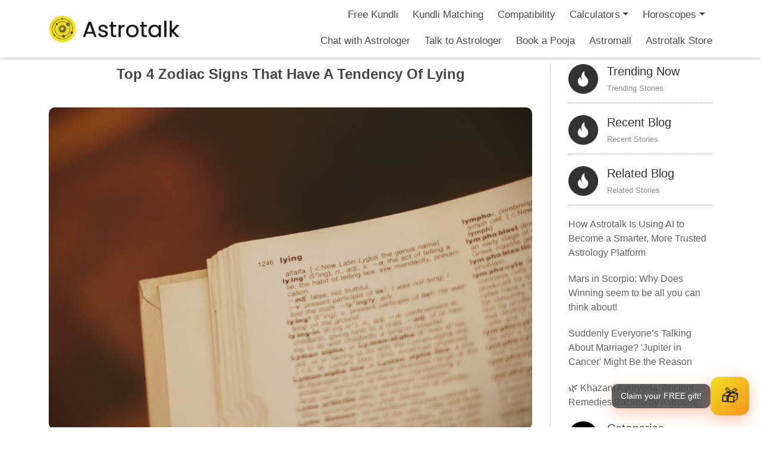

--- FILE ---
content_type: text/html; charset=UTF-8
request_url: https://astrotalk.com/astrology-blog/top-4-zodiac-signs-that-have-a-tendency-of-lying-insideastro-iabo8-2/
body_size: 32181
content:
<!DOCTYPE html>
<html lang="en-US">
<head>
<meta charset="UTF-8">
 <meta name="p:domain_verify" content="31b7dcc7fbb625c8f60390ca51525b37"/>
 <meta name="facebook-domain-verification" content="nufsycxmzt4ikatvvhrxqak7ctnhkt" />
<title>Find Out 4 Zodiac Signs That Are Prone To Lying As Per Astrology</title>
<meta http-equiv="X-UA-Compatible" content="IE=edge">
<meta name="viewport" content="width=device-width, initial-scale=1">
<link rel="profile" href="http://gmpg.org/xfn/11">
<link rel="icon" type="image/x-icon" href="https://astrotalk.com/favicon.ico">
<link rel="pingback" href="https://astrotalk.com/astrology-blog/xmlrpc.php">
		    <!-- PVC Template -->
    <script type="text/template" id="pvc-stats-view-template">
    <i class="pvc-stats-icon medium" aria-hidden="true"><svg aria-hidden="true" focusable="false" data-prefix="far" data-icon="chart-bar" role="img" xmlns="http://www.w3.org/2000/svg" viewBox="0 0 512 512" class="svg-inline--fa fa-chart-bar fa-w-16 fa-2x"><path fill="currentColor" d="M396.8 352h22.4c6.4 0 12.8-6.4 12.8-12.8V108.8c0-6.4-6.4-12.8-12.8-12.8h-22.4c-6.4 0-12.8 6.4-12.8 12.8v230.4c0 6.4 6.4 12.8 12.8 12.8zm-192 0h22.4c6.4 0 12.8-6.4 12.8-12.8V140.8c0-6.4-6.4-12.8-12.8-12.8h-22.4c-6.4 0-12.8 6.4-12.8 12.8v198.4c0 6.4 6.4 12.8 12.8 12.8zm96 0h22.4c6.4 0 12.8-6.4 12.8-12.8V204.8c0-6.4-6.4-12.8-12.8-12.8h-22.4c-6.4 0-12.8 6.4-12.8 12.8v134.4c0 6.4 6.4 12.8 12.8 12.8zM496 400H48V80c0-8.84-7.16-16-16-16H16C7.16 64 0 71.16 0 80v336c0 17.67 14.33 32 32 32h464c8.84 0 16-7.16 16-16v-16c0-8.84-7.16-16-16-16zm-387.2-48h22.4c6.4 0 12.8-6.4 12.8-12.8v-70.4c0-6.4-6.4-12.8-12.8-12.8h-22.4c-6.4 0-12.8 6.4-12.8 12.8v70.4c0 6.4 6.4 12.8 12.8 12.8z" class=""></path></svg></i>
	 <%= total_view %> 	<% if ( today_view > 0 ) { %>
		<span class="views_today">,  <%= today_view %> </span>
	<% } %>
	</span>
	</script>
		    <meta name='robots' content='index, follow, max-image-preview:large, max-snippet:-1, max-video-preview:-1' />
	<style>img:is([sizes="auto" i], [sizes^="auto," i]) { contain-intrinsic-size: 3000px 1500px }</style>
	
	<!-- This site is optimized with the Yoast SEO plugin v25.2 - https://yoast.com/wordpress/plugins/seo/ -->
	<title>Find Out 4 Zodiac Signs That Are Prone To Lying As Per Astrology</title>
	<meta name="description" content="Find the top four zodiac signs that may have a proclivity for lying while exploring the potential reasons behind their dishonest behaviors." />
	<link rel="canonical" href="https://astrotalk.com/astrology-blog/top-4-zodiac-signs-that-have-a-tendency-of-lying-insideastro-iabo8-2/" />
	<meta property="og:locale" content="en_US" />
	<meta property="og:type" content="article" />
	<meta property="og:title" content="Find Out 4 Zodiac Signs That Are Prone To Lying As Per Astrology" />
	<meta property="og:description" content="Find the top four zodiac signs that may have a proclivity for lying while exploring the potential reasons behind their dishonest behaviors." />
	<meta property="og:url" content="https://astrotalk.com/astrology-blog/top-4-zodiac-signs-that-have-a-tendency-of-lying-insideastro-iabo8-2/" />
	<meta property="og:site_name" content="AstroTalk Blog - Online Astrology Consultation with Astrologer" />
	<meta property="article:publisher" content="https://www.facebook.com/theastrotalk/" />
	<meta property="article:published_time" content="2023-08-02T06:43:49+00:00" />
	<meta property="og:image" content="https://astrotalk.com/astrology-blog/wp-content/uploads/2021/03/photo-1583361703300-bf0a4dc1723c.jpg" />
	<meta property="og:image:width" content="1051" />
	<meta property="og:image:height" content="701" />
	<meta property="og:image:type" content="image/jpeg" />
	<meta name="author" content="Bhavini Ohri" />
	<meta name="twitter:card" content="summary_large_image" />
	<meta name="twitter:label1" content="Written by" />
	<meta name="twitter:data1" content="Bhavini Ohri" />
	<meta name="twitter:label2" content="Est. reading time" />
	<meta name="twitter:data2" content="4 minutes" />
	<script type="application/ld+json" class="yoast-schema-graph">{"@context":"https://schema.org","@graph":[{"@type":"Article","@id":"https://astrotalk.com/astrology-blog/top-4-zodiac-signs-that-have-a-tendency-of-lying-insideastro-iabo8-2/#article","isPartOf":{"@id":"https://astrotalk.com/astrology-blog/top-4-zodiac-signs-that-have-a-tendency-of-lying-insideastro-iabo8-2/"},"author":{"name":"Bhavini Ohri","@id":"https://astrotalk.com/astrology-blog/#/schema/person/c5f7c62936c12fadd62c2ad9a1db9b18"},"headline":"Top 4 Zodiac Signs That Have A Tendency Of Lying","datePublished":"2023-08-02T06:43:49+00:00","mainEntityOfPage":{"@id":"https://astrotalk.com/astrology-blog/top-4-zodiac-signs-that-have-a-tendency-of-lying-insideastro-iabo8-2/"},"wordCount":763,"commentCount":0,"publisher":{"@id":"https://astrotalk.com/astrology-blog/#organization"},"image":{"@id":"https://astrotalk.com/astrology-blog/top-4-zodiac-signs-that-have-a-tendency-of-lying-insideastro-iabo8-2/#primaryimage"},"thumbnailUrl":"https://astrotalk.com/astrology-blog/wp-content/uploads/2021/03/photo-1583361703300-bf0a4dc1723c.jpg","keywords":["lying","lying zodiacs","zodiac signs"],"articleSection":["English","Zodiac Signs"],"inLanguage":"en-US","potentialAction":[{"@type":"CommentAction","name":"Comment","target":["https://astrotalk.com/astrology-blog/top-4-zodiac-signs-that-have-a-tendency-of-lying-insideastro-iabo8-2/#respond"]}]},{"@type":"WebPage","@id":"https://astrotalk.com/astrology-blog/top-4-zodiac-signs-that-have-a-tendency-of-lying-insideastro-iabo8-2/","url":"https://astrotalk.com/astrology-blog/top-4-zodiac-signs-that-have-a-tendency-of-lying-insideastro-iabo8-2/","name":"Find Out 4 Zodiac Signs That Are Prone To Lying As Per Astrology","isPartOf":{"@id":"https://astrotalk.com/astrology-blog/#website"},"primaryImageOfPage":{"@id":"https://astrotalk.com/astrology-blog/top-4-zodiac-signs-that-have-a-tendency-of-lying-insideastro-iabo8-2/#primaryimage"},"image":{"@id":"https://astrotalk.com/astrology-blog/top-4-zodiac-signs-that-have-a-tendency-of-lying-insideastro-iabo8-2/#primaryimage"},"thumbnailUrl":"https://astrotalk.com/astrology-blog/wp-content/uploads/2021/03/photo-1583361703300-bf0a4dc1723c.jpg","datePublished":"2023-08-02T06:43:49+00:00","description":"Find the top four zodiac signs that may have a proclivity for lying while exploring the potential reasons behind their dishonest behaviors.","breadcrumb":{"@id":"https://astrotalk.com/astrology-blog/top-4-zodiac-signs-that-have-a-tendency-of-lying-insideastro-iabo8-2/#breadcrumb"},"inLanguage":"en-US","potentialAction":[{"@type":"ReadAction","target":["https://astrotalk.com/astrology-blog/top-4-zodiac-signs-that-have-a-tendency-of-lying-insideastro-iabo8-2/"]}]},{"@type":"ImageObject","inLanguage":"en-US","@id":"https://astrotalk.com/astrology-blog/top-4-zodiac-signs-that-have-a-tendency-of-lying-insideastro-iabo8-2/#primaryimage","url":"https://astrotalk.com/astrology-blog/wp-content/uploads/2021/03/photo-1583361703300-bf0a4dc1723c.jpg","contentUrl":"https://astrotalk.com/astrology-blog/wp-content/uploads/2021/03/photo-1583361703300-bf0a4dc1723c.jpg","width":1051,"height":701,"caption":"lying"},{"@type":"BreadcrumbList","@id":"https://astrotalk.com/astrology-blog/top-4-zodiac-signs-that-have-a-tendency-of-lying-insideastro-iabo8-2/#breadcrumb","itemListElement":[{"@type":"ListItem","position":1,"name":"Home","item":"https://astrotalk.com/astrology-blog/"},{"@type":"ListItem","position":2,"name":"Top 4 Zodiac Signs That Have A Tendency Of Lying"}]},{"@type":"WebSite","@id":"https://astrotalk.com/astrology-blog/#website","url":"https://astrotalk.com/astrology-blog/","name":"AstroTalk Blog - Online Astrology Consultation with Astrologer","description":"AstroTalk","publisher":{"@id":"https://astrotalk.com/astrology-blog/#organization"},"potentialAction":[{"@type":"SearchAction","target":{"@type":"EntryPoint","urlTemplate":"https://astrotalk.com/astrology-blog/?s={search_term_string}"},"query-input":{"@type":"PropertyValueSpecification","valueRequired":true,"valueName":"search_term_string"}}],"inLanguage":"en-US"},{"@type":"Organization","@id":"https://astrotalk.com/astrology-blog/#organization","name":"AstroTalk","url":"https://astrotalk.com/astrology-blog/","logo":{"@type":"ImageObject","inLanguage":"en-US","@id":"https://astrotalk.com/astrology-blog/#/schema/logo/image/","url":"https://astrotalk.com/astrology-blog/wp-content/uploads/2021/11/logo-1.png","contentUrl":"https://astrotalk.com/astrology-blog/wp-content/uploads/2021/11/logo-1.png","width":154,"height":55,"caption":"AstroTalk"},"image":{"@id":"https://astrotalk.com/astrology-blog/#/schema/logo/image/"},"sameAs":["https://www.facebook.com/theastrotalk/","https://www.instagram.com/astrotalk.in/?hl=en","https://www.linkedin.com/company/astrotalk-online-astrology-predictions/","https://www.youtube.com/channel/UCQ932ReRhqTwILsWKbZ3ugw"]},{"@type":"Person","@id":"https://astrotalk.com/astrology-blog/#/schema/person/c5f7c62936c12fadd62c2ad9a1db9b18","name":"Bhavini Ohri","image":{"@type":"ImageObject","inLanguage":"en-US","@id":"https://astrotalk.com/astrology-blog/#/schema/person/image/","url":"https://secure.gravatar.com/avatar/7369ece280585a70efd9542f472d258ad4b51e6d2dd9431f4d91d5e923f19cd3?s=96&d=mm&r=g","contentUrl":"https://secure.gravatar.com/avatar/7369ece280585a70efd9542f472d258ad4b51e6d2dd9431f4d91d5e923f19cd3?s=96&d=mm&r=g","caption":"Bhavini Ohri"},"url":"https://astrotalk.com/astrology-blog/author/bhavini-ohri/"}]}</script>
	<!-- / Yoast SEO plugin. -->


<link rel="amphtml" href="https://astrotalk.com/astrology-blog/top-4-zodiac-signs-that-have-a-tendency-of-lying-insideastro-iabo8-2/amp/" /><meta name="generator" content="AMP for WP 1.1.5"/><link rel='dns-prefetch' href='//static.addtoany.com' />
<link rel='dns-prefetch' href='//cdn.ampproject.org' />
<link rel='dns-prefetch' href='//js.makestories.io' />
<link rel='dns-prefetch' href='//fonts.googleapis.com' />
<link rel="alternate" type="application/rss+xml" title="AstroTalk Blog - Online Astrology Consultation with Astrologer &raquo; Feed" href="https://astrotalk.com/astrology-blog/feed/" />
<link rel="alternate" type="application/rss+xml" title="AstroTalk Blog - Online Astrology Consultation with Astrologer &raquo; Comments Feed" href="https://astrotalk.com/astrology-blog/comments/feed/" />
<link rel="alternate" type="application/rss+xml" title="AstroTalk Blog - Online Astrology Consultation with Astrologer &raquo; Top 4 Zodiac Signs That Have A Tendency Of Lying Comments Feed" href="https://astrotalk.com/astrology-blog/top-4-zodiac-signs-that-have-a-tendency-of-lying-insideastro-iabo8-2/feed/" />
<script type="text/javascript">
/* <![CDATA[ */
window._wpemojiSettings = {"baseUrl":"https:\/\/s.w.org\/images\/core\/emoji\/16.0.1\/72x72\/","ext":".png","svgUrl":"https:\/\/s.w.org\/images\/core\/emoji\/16.0.1\/svg\/","svgExt":".svg","source":{"concatemoji":"https:\/\/astrotalk.com\/astrology-blog\/wp-includes\/js\/wp-emoji-release.min.js?ver=6.8.3"}};
/*! This file is auto-generated */
!function(s,n){var o,i,e;function c(e){try{var t={supportTests:e,timestamp:(new Date).valueOf()};sessionStorage.setItem(o,JSON.stringify(t))}catch(e){}}function p(e,t,n){e.clearRect(0,0,e.canvas.width,e.canvas.height),e.fillText(t,0,0);var t=new Uint32Array(e.getImageData(0,0,e.canvas.width,e.canvas.height).data),a=(e.clearRect(0,0,e.canvas.width,e.canvas.height),e.fillText(n,0,0),new Uint32Array(e.getImageData(0,0,e.canvas.width,e.canvas.height).data));return t.every(function(e,t){return e===a[t]})}function u(e,t){e.clearRect(0,0,e.canvas.width,e.canvas.height),e.fillText(t,0,0);for(var n=e.getImageData(16,16,1,1),a=0;a<n.data.length;a++)if(0!==n.data[a])return!1;return!0}function f(e,t,n,a){switch(t){case"flag":return n(e,"\ud83c\udff3\ufe0f\u200d\u26a7\ufe0f","\ud83c\udff3\ufe0f\u200b\u26a7\ufe0f")?!1:!n(e,"\ud83c\udde8\ud83c\uddf6","\ud83c\udde8\u200b\ud83c\uddf6")&&!n(e,"\ud83c\udff4\udb40\udc67\udb40\udc62\udb40\udc65\udb40\udc6e\udb40\udc67\udb40\udc7f","\ud83c\udff4\u200b\udb40\udc67\u200b\udb40\udc62\u200b\udb40\udc65\u200b\udb40\udc6e\u200b\udb40\udc67\u200b\udb40\udc7f");case"emoji":return!a(e,"\ud83e\udedf")}return!1}function g(e,t,n,a){var r="undefined"!=typeof WorkerGlobalScope&&self instanceof WorkerGlobalScope?new OffscreenCanvas(300,150):s.createElement("canvas"),o=r.getContext("2d",{willReadFrequently:!0}),i=(o.textBaseline="top",o.font="600 32px Arial",{});return e.forEach(function(e){i[e]=t(o,e,n,a)}),i}function t(e){var t=s.createElement("script");t.src=e,t.defer=!0,s.head.appendChild(t)}"undefined"!=typeof Promise&&(o="wpEmojiSettingsSupports",i=["flag","emoji"],n.supports={everything:!0,everythingExceptFlag:!0},e=new Promise(function(e){s.addEventListener("DOMContentLoaded",e,{once:!0})}),new Promise(function(t){var n=function(){try{var e=JSON.parse(sessionStorage.getItem(o));if("object"==typeof e&&"number"==typeof e.timestamp&&(new Date).valueOf()<e.timestamp+604800&&"object"==typeof e.supportTests)return e.supportTests}catch(e){}return null}();if(!n){if("undefined"!=typeof Worker&&"undefined"!=typeof OffscreenCanvas&&"undefined"!=typeof URL&&URL.createObjectURL&&"undefined"!=typeof Blob)try{var e="postMessage("+g.toString()+"("+[JSON.stringify(i),f.toString(),p.toString(),u.toString()].join(",")+"));",a=new Blob([e],{type:"text/javascript"}),r=new Worker(URL.createObjectURL(a),{name:"wpTestEmojiSupports"});return void(r.onmessage=function(e){c(n=e.data),r.terminate(),t(n)})}catch(e){}c(n=g(i,f,p,u))}t(n)}).then(function(e){for(var t in e)n.supports[t]=e[t],n.supports.everything=n.supports.everything&&n.supports[t],"flag"!==t&&(n.supports.everythingExceptFlag=n.supports.everythingExceptFlag&&n.supports[t]);n.supports.everythingExceptFlag=n.supports.everythingExceptFlag&&!n.supports.flag,n.DOMReady=!1,n.readyCallback=function(){n.DOMReady=!0}}).then(function(){return e}).then(function(){var e;n.supports.everything||(n.readyCallback(),(e=n.source||{}).concatemoji?t(e.concatemoji):e.wpemoji&&e.twemoji&&(t(e.twemoji),t(e.wpemoji)))}))}((window,document),window._wpemojiSettings);
/* ]]> */
</script>
<style id='wp-emoji-styles-inline-css' type='text/css'>

	img.wp-smiley, img.emoji {
		display: inline !important;
		border: none !important;
		box-shadow: none !important;
		height: 1em !important;
		width: 1em !important;
		margin: 0 0.07em !important;
		vertical-align: -0.1em !important;
		background: none !important;
		padding: 0 !important;
	}
</style>
<link rel='stylesheet' id='wp-block-library-css' href='https://astrotalk.com/astrology-blog/wp-includes/css/dist/block-library/style.min.css?ver=6.8.3' type='text/css' media='all' />
<style id='classic-theme-styles-inline-css' type='text/css'>
/*! This file is auto-generated */
.wp-block-button__link{color:#fff;background-color:#32373c;border-radius:9999px;box-shadow:none;text-decoration:none;padding:calc(.667em + 2px) calc(1.333em + 2px);font-size:1.125em}.wp-block-file__button{background:#32373c;color:#fff;text-decoration:none}
</style>
<link rel='stylesheet' id='banner-list-block-css' href='https://astrotalk.com/astrology-blog/wp-content/plugins/custom-banners/blocks/banner-list/style.css?ver=1693680149' type='text/css' media='all' />
<link rel='stylesheet' id='rotating-banner-block-css' href='https://astrotalk.com/astrology-blog/wp-content/plugins/custom-banners/blocks/rotating-banner/style.css?ver=1700045256' type='text/css' media='all' />
<link rel='stylesheet' id='single-banner-block-css' href='https://astrotalk.com/astrology-blog/wp-content/plugins/custom-banners/blocks/single-banner/style.css?ver=1700045256' type='text/css' media='all' />
<style id='global-styles-inline-css' type='text/css'>
:root{--wp--preset--aspect-ratio--square: 1;--wp--preset--aspect-ratio--4-3: 4/3;--wp--preset--aspect-ratio--3-4: 3/4;--wp--preset--aspect-ratio--3-2: 3/2;--wp--preset--aspect-ratio--2-3: 2/3;--wp--preset--aspect-ratio--16-9: 16/9;--wp--preset--aspect-ratio--9-16: 9/16;--wp--preset--color--black: #000000;--wp--preset--color--cyan-bluish-gray: #abb8c3;--wp--preset--color--white: #ffffff;--wp--preset--color--pale-pink: #f78da7;--wp--preset--color--vivid-red: #cf2e2e;--wp--preset--color--luminous-vivid-orange: #ff6900;--wp--preset--color--luminous-vivid-amber: #fcb900;--wp--preset--color--light-green-cyan: #7bdcb5;--wp--preset--color--vivid-green-cyan: #00d084;--wp--preset--color--pale-cyan-blue: #8ed1fc;--wp--preset--color--vivid-cyan-blue: #0693e3;--wp--preset--color--vivid-purple: #9b51e0;--wp--preset--gradient--vivid-cyan-blue-to-vivid-purple: linear-gradient(135deg,rgba(6,147,227,1) 0%,rgb(155,81,224) 100%);--wp--preset--gradient--light-green-cyan-to-vivid-green-cyan: linear-gradient(135deg,rgb(122,220,180) 0%,rgb(0,208,130) 100%);--wp--preset--gradient--luminous-vivid-amber-to-luminous-vivid-orange: linear-gradient(135deg,rgba(252,185,0,1) 0%,rgba(255,105,0,1) 100%);--wp--preset--gradient--luminous-vivid-orange-to-vivid-red: linear-gradient(135deg,rgba(255,105,0,1) 0%,rgb(207,46,46) 100%);--wp--preset--gradient--very-light-gray-to-cyan-bluish-gray: linear-gradient(135deg,rgb(238,238,238) 0%,rgb(169,184,195) 100%);--wp--preset--gradient--cool-to-warm-spectrum: linear-gradient(135deg,rgb(74,234,220) 0%,rgb(151,120,209) 20%,rgb(207,42,186) 40%,rgb(238,44,130) 60%,rgb(251,105,98) 80%,rgb(254,248,76) 100%);--wp--preset--gradient--blush-light-purple: linear-gradient(135deg,rgb(255,206,236) 0%,rgb(152,150,240) 100%);--wp--preset--gradient--blush-bordeaux: linear-gradient(135deg,rgb(254,205,165) 0%,rgb(254,45,45) 50%,rgb(107,0,62) 100%);--wp--preset--gradient--luminous-dusk: linear-gradient(135deg,rgb(255,203,112) 0%,rgb(199,81,192) 50%,rgb(65,88,208) 100%);--wp--preset--gradient--pale-ocean: linear-gradient(135deg,rgb(255,245,203) 0%,rgb(182,227,212) 50%,rgb(51,167,181) 100%);--wp--preset--gradient--electric-grass: linear-gradient(135deg,rgb(202,248,128) 0%,rgb(113,206,126) 100%);--wp--preset--gradient--midnight: linear-gradient(135deg,rgb(2,3,129) 0%,rgb(40,116,252) 100%);--wp--preset--font-size--small: 13px;--wp--preset--font-size--medium: 20px;--wp--preset--font-size--large: 36px;--wp--preset--font-size--x-large: 42px;--wp--preset--spacing--20: 0.44rem;--wp--preset--spacing--30: 0.67rem;--wp--preset--spacing--40: 1rem;--wp--preset--spacing--50: 1.5rem;--wp--preset--spacing--60: 2.25rem;--wp--preset--spacing--70: 3.38rem;--wp--preset--spacing--80: 5.06rem;--wp--preset--shadow--natural: 6px 6px 9px rgba(0, 0, 0, 0.2);--wp--preset--shadow--deep: 12px 12px 50px rgba(0, 0, 0, 0.4);--wp--preset--shadow--sharp: 6px 6px 0px rgba(0, 0, 0, 0.2);--wp--preset--shadow--outlined: 6px 6px 0px -3px rgba(255, 255, 255, 1), 6px 6px rgba(0, 0, 0, 1);--wp--preset--shadow--crisp: 6px 6px 0px rgba(0, 0, 0, 1);}:where(.is-layout-flex){gap: 0.5em;}:where(.is-layout-grid){gap: 0.5em;}body .is-layout-flex{display: flex;}.is-layout-flex{flex-wrap: wrap;align-items: center;}.is-layout-flex > :is(*, div){margin: 0;}body .is-layout-grid{display: grid;}.is-layout-grid > :is(*, div){margin: 0;}:where(.wp-block-columns.is-layout-flex){gap: 2em;}:where(.wp-block-columns.is-layout-grid){gap: 2em;}:where(.wp-block-post-template.is-layout-flex){gap: 1.25em;}:where(.wp-block-post-template.is-layout-grid){gap: 1.25em;}.has-black-color{color: var(--wp--preset--color--black) !important;}.has-cyan-bluish-gray-color{color: var(--wp--preset--color--cyan-bluish-gray) !important;}.has-white-color{color: var(--wp--preset--color--white) !important;}.has-pale-pink-color{color: var(--wp--preset--color--pale-pink) !important;}.has-vivid-red-color{color: var(--wp--preset--color--vivid-red) !important;}.has-luminous-vivid-orange-color{color: var(--wp--preset--color--luminous-vivid-orange) !important;}.has-luminous-vivid-amber-color{color: var(--wp--preset--color--luminous-vivid-amber) !important;}.has-light-green-cyan-color{color: var(--wp--preset--color--light-green-cyan) !important;}.has-vivid-green-cyan-color{color: var(--wp--preset--color--vivid-green-cyan) !important;}.has-pale-cyan-blue-color{color: var(--wp--preset--color--pale-cyan-blue) !important;}.has-vivid-cyan-blue-color{color: var(--wp--preset--color--vivid-cyan-blue) !important;}.has-vivid-purple-color{color: var(--wp--preset--color--vivid-purple) !important;}.has-black-background-color{background-color: var(--wp--preset--color--black) !important;}.has-cyan-bluish-gray-background-color{background-color: var(--wp--preset--color--cyan-bluish-gray) !important;}.has-white-background-color{background-color: var(--wp--preset--color--white) !important;}.has-pale-pink-background-color{background-color: var(--wp--preset--color--pale-pink) !important;}.has-vivid-red-background-color{background-color: var(--wp--preset--color--vivid-red) !important;}.has-luminous-vivid-orange-background-color{background-color: var(--wp--preset--color--luminous-vivid-orange) !important;}.has-luminous-vivid-amber-background-color{background-color: var(--wp--preset--color--luminous-vivid-amber) !important;}.has-light-green-cyan-background-color{background-color: var(--wp--preset--color--light-green-cyan) !important;}.has-vivid-green-cyan-background-color{background-color: var(--wp--preset--color--vivid-green-cyan) !important;}.has-pale-cyan-blue-background-color{background-color: var(--wp--preset--color--pale-cyan-blue) !important;}.has-vivid-cyan-blue-background-color{background-color: var(--wp--preset--color--vivid-cyan-blue) !important;}.has-vivid-purple-background-color{background-color: var(--wp--preset--color--vivid-purple) !important;}.has-black-border-color{border-color: var(--wp--preset--color--black) !important;}.has-cyan-bluish-gray-border-color{border-color: var(--wp--preset--color--cyan-bluish-gray) !important;}.has-white-border-color{border-color: var(--wp--preset--color--white) !important;}.has-pale-pink-border-color{border-color: var(--wp--preset--color--pale-pink) !important;}.has-vivid-red-border-color{border-color: var(--wp--preset--color--vivid-red) !important;}.has-luminous-vivid-orange-border-color{border-color: var(--wp--preset--color--luminous-vivid-orange) !important;}.has-luminous-vivid-amber-border-color{border-color: var(--wp--preset--color--luminous-vivid-amber) !important;}.has-light-green-cyan-border-color{border-color: var(--wp--preset--color--light-green-cyan) !important;}.has-vivid-green-cyan-border-color{border-color: var(--wp--preset--color--vivid-green-cyan) !important;}.has-pale-cyan-blue-border-color{border-color: var(--wp--preset--color--pale-cyan-blue) !important;}.has-vivid-cyan-blue-border-color{border-color: var(--wp--preset--color--vivid-cyan-blue) !important;}.has-vivid-purple-border-color{border-color: var(--wp--preset--color--vivid-purple) !important;}.has-vivid-cyan-blue-to-vivid-purple-gradient-background{background: var(--wp--preset--gradient--vivid-cyan-blue-to-vivid-purple) !important;}.has-light-green-cyan-to-vivid-green-cyan-gradient-background{background: var(--wp--preset--gradient--light-green-cyan-to-vivid-green-cyan) !important;}.has-luminous-vivid-amber-to-luminous-vivid-orange-gradient-background{background: var(--wp--preset--gradient--luminous-vivid-amber-to-luminous-vivid-orange) !important;}.has-luminous-vivid-orange-to-vivid-red-gradient-background{background: var(--wp--preset--gradient--luminous-vivid-orange-to-vivid-red) !important;}.has-very-light-gray-to-cyan-bluish-gray-gradient-background{background: var(--wp--preset--gradient--very-light-gray-to-cyan-bluish-gray) !important;}.has-cool-to-warm-spectrum-gradient-background{background: var(--wp--preset--gradient--cool-to-warm-spectrum) !important;}.has-blush-light-purple-gradient-background{background: var(--wp--preset--gradient--blush-light-purple) !important;}.has-blush-bordeaux-gradient-background{background: var(--wp--preset--gradient--blush-bordeaux) !important;}.has-luminous-dusk-gradient-background{background: var(--wp--preset--gradient--luminous-dusk) !important;}.has-pale-ocean-gradient-background{background: var(--wp--preset--gradient--pale-ocean) !important;}.has-electric-grass-gradient-background{background: var(--wp--preset--gradient--electric-grass) !important;}.has-midnight-gradient-background{background: var(--wp--preset--gradient--midnight) !important;}.has-small-font-size{font-size: var(--wp--preset--font-size--small) !important;}.has-medium-font-size{font-size: var(--wp--preset--font-size--medium) !important;}.has-large-font-size{font-size: var(--wp--preset--font-size--large) !important;}.has-x-large-font-size{font-size: var(--wp--preset--font-size--x-large) !important;}
:where(.wp-block-post-template.is-layout-flex){gap: 1.25em;}:where(.wp-block-post-template.is-layout-grid){gap: 1.25em;}
:where(.wp-block-columns.is-layout-flex){gap: 2em;}:where(.wp-block-columns.is-layout-grid){gap: 2em;}
:root :where(.wp-block-pullquote){font-size: 1.5em;line-height: 1.6;}
</style>
<link rel='stylesheet' id='wp-banners-css-css' href='https://astrotalk.com/astrology-blog/wp-content/plugins/custom-banners/assets/css/wp-banners.css?ver=6.8.3' type='text/css' media='all' />
<link rel='stylesheet' id='style-main-css' href='https://astrotalk.com/astrology-blog/wp-content/plugins/makestories-helper/assets/css/ms-style.css?ver=6.8.3' type='text/css' media='all' />
<link rel='stylesheet' id='slick-theme-css-css' href='https://astrotalk.com/astrology-blog/wp-content/plugins/makestories-helper/vendor/slick/slick-theme.css?ver=6.8.3' type='text/css' media='all' />
<link rel='stylesheet' id='slick-css-css' href='https://astrotalk.com/astrology-blog/wp-content/plugins/makestories-helper/vendor/slick/slick.css?ver=6.8.3' type='text/css' media='all' />
<link rel='stylesheet' id='amp-story-player-css' href='https://cdn.ampproject.org/amp-story-player-v0.css?ver=6.8.3' type='text/css' media='all' />
<link rel='stylesheet' id='a3-pvc-style-css' href='https://astrotalk.com/astrology-blog/wp-content/plugins/page-views-count/assets/css/style.min.css?ver=2.8.7' type='text/css' media='all' />
<link rel='stylesheet' id='ez-toc-css' href='https://astrotalk.com/astrology-blog/wp-content/plugins/easy-table-of-contents/assets/css/screen.min.css?ver=2.0.74' type='text/css' media='all' />
<style id='ez-toc-inline-css' type='text/css'>
div#ez-toc-container .ez-toc-title {font-size: 120%;}div#ez-toc-container .ez-toc-title {font-weight: 500;}div#ez-toc-container ul li , div#ez-toc-container ul li a {font-size: 95%;}div#ez-toc-container ul li , div#ez-toc-container ul li a {font-weight: 500;}div#ez-toc-container nav ul ul li {font-size: 90%;}
.ez-toc-container-direction {direction: ltr;}.ez-toc-counter ul {direction: ltr;counter-reset: item ;}.ez-toc-counter nav ul li a::before {content: counter(item, circle) '  ';margin-right: .2em; counter-increment: item;flex-grow: 0;flex-shrink: 0;float: left; }.ez-toc-widget-direction {direction: ltr;}.ez-toc-widget-container ul {direction: ltr;counter-reset: item ;}.ez-toc-widget-container nav ul li a::before {content: counter(item, circle) '  ';margin-right: .2em; counter-increment: item;flex-grow: 0;flex-shrink: 0;float: left; }
</style>
<link rel='stylesheet' id='google-font-css' href='https://fonts.googleapis.com/css?family=Josefin+Sans%3A300%2C300i%2C400%2C400i%2C600%2C600i%2C700%2C700i&#038;ver=6.8.3' type='text/css' media='all' />
<link rel='stylesheet' id='astrology-style-css' href='https://astrotalk.com/astrology-blog/wp-content/themes/astrology/style.css?ver=6.8.3' type='text/css' media='all' />
<link rel='stylesheet' id='tablepress-default-css' href='https://astrotalk.com/astrology-blog/wp-content/plugins/tablepress/css/build/default.css?ver=3.1.2' type='text/css' media='all' />
<link rel='stylesheet' id='a3pvc-css' href='//astrotalk.com/astrology-blog/wp-content/uploads/sass/pvc.min.css?ver=1747661817' type='text/css' media='all' />
<link rel='stylesheet' id='addtoany-css' href='https://astrotalk.com/astrology-blog/wp-content/plugins/add-to-any/addtoany.min.css?ver=1.16' type='text/css' media='all' />
<style id='addtoany-inline-css' type='text/css'>
@media screen and (max-width:980px){
.a2a_floating_style.a2a_vertical_style{display:none;}
}
@media screen and (min-width:981px){
.a2a_floating_style.a2a_default_style{display:none;}
}
</style>
<script type="text/javascript" id="addtoany-core-js-before">
/* <![CDATA[ */
window.a2a_config=window.a2a_config||{};a2a_config.callbacks=[];a2a_config.overlays=[];a2a_config.templates={};
a2a_config.callbacks.push({ready: function(){var d=document;function a(){var c,e=d.createElement("div");e.innerHTML="<div class=\"a2a_kit a2a_kit_size_32 a2a_floating_style a2a_vertical_style\" style=\"margin-left:-64px;top:100px;background-color:transparent;\"><a class=\"a2a_button_whatsapp\"><\/a><a class=\"a2a_button_twitter\"><\/a><a class=\"a2a_button_linkedin\"><\/a><a class=\"a2a_button_facebook\"><\/a><a class=\"a2a_button_tumblr\"><\/a><\/div><div class=\"a2a_kit a2a_kit_size_32 a2a_floating_style a2a_default_style\" style=\"bottom:0px;left:50%;transform:translateX(-50%);background-color:transparent;\"><a class=\"a2a_button_whatsapp\"><\/a><a class=\"a2a_button_twitter\"><\/a><a class=\"a2a_button_linkedin\"><\/a><a class=\"a2a_button_facebook\"><\/a><a class=\"a2a_button_tumblr\"><\/a><\/div>";c=d.querySelector("main, [role=\"main\"], article, .status-publish");if(c)c.appendChild(e.firstChild);a2a.init("page");}if("loading"!==d.readyState)a();else d.addEventListener("DOMContentLoaded",a,false);}});
/* ]]> */
</script>
<script type="text/javascript" defer src="https://static.addtoany.com/menu/page.js" id="addtoany-core-js"></script>
<script type="text/javascript" src="https://astrotalk.com/astrology-blog/wp-includes/js/jquery/jquery.min.js?ver=3.7.1" id="jquery-core-js"></script>
<script type="text/javascript" src="https://astrotalk.com/astrology-blog/wp-includes/js/jquery/jquery-migrate.min.js?ver=3.4.1" id="jquery-migrate-js"></script>
<script type="text/javascript" defer src="https://astrotalk.com/astrology-blog/wp-content/plugins/add-to-any/addtoany.min.js?ver=1.1" id="addtoany-jquery-js"></script>
<script type="text/javascript" src="https://cdn.ampproject.org/amp-story-player-v0.js?ver=6.8.3" id="amp-story-player-js"></script>
<script type="text/javascript" src="https://astrotalk.com/astrology-blog/wp-includes/js/underscore.min.js?ver=1.13.7" id="underscore-js"></script>
<script type="text/javascript" src="https://astrotalk.com/astrology-blog/wp-includes/js/backbone.min.js?ver=1.6.0" id="backbone-js"></script>
<script type="text/javascript" id="a3-pvc-backbone-js-extra">
/* <![CDATA[ */
var pvc_vars = {"rest_api_url":"https:\/\/astrotalk.com\/astrology-blog\/wp-json\/pvc\/v1","ajax_url":"https:\/\/astrotalk.com\/astrology-blog\/wp-admin\/admin-ajax.php","security":"f0dcf1cf94","ajax_load_type":"rest_api"};
/* ]]> */
</script>
<script type="text/javascript" src="https://astrotalk.com/astrology-blog/wp-content/plugins/page-views-count/assets/js/pvc.backbone.min.js?ver=2.8.7" id="a3-pvc-backbone-js"></script>
<link rel="https://api.w.org/" href="https://astrotalk.com/astrology-blog/wp-json/" /><link rel="alternate" title="JSON" type="application/json" href="https://astrotalk.com/astrology-blog/wp-json/wp/v2/posts/158679" /><link rel="EditURI" type="application/rsd+xml" title="RSD" href="https://astrotalk.com/astrology-blog/xmlrpc.php?rsd" />
<meta name="generator" content="WordPress 6.8.3" />
<link rel='shortlink' href='https://astrotalk.com/astrology-blog/?p=158679' />
<link rel="alternate" title="oEmbed (JSON)" type="application/json+oembed" href="https://astrotalk.com/astrology-blog/wp-json/oembed/1.0/embed?url=https%3A%2F%2Fastrotalk.com%2Fastrology-blog%2Ftop-4-zodiac-signs-that-have-a-tendency-of-lying-insideastro-iabo8-2%2F" />
<link rel="alternate" title="oEmbed (XML)" type="text/xml+oembed" href="https://astrotalk.com/astrology-blog/wp-json/oembed/1.0/embed?url=https%3A%2F%2Fastrotalk.com%2Fastrology-blog%2Ftop-4-zodiac-signs-that-have-a-tendency-of-lying-insideastro-iabo8-2%2F&#038;format=xml" />
<style type="text/css" media="screen"></style>	<style type="text/css">
		/* Primary Color*/
		.blog-sidebar h2{ color: #d1b330; }
		.logo a{ color: #d1b330;	}
		.menu-global{ border-top: 3px solid #d1b330; }
		.footer-socail-icon span:hover,.reply a.comment-reply-link:hover { background: #d1b330; }
		.postBtn,.footer-social-icon span:hover{ background : #d1b330; }
		.comment-info a{ color : #d1b330;	}
		.blog-sidebar .widget ul li a:hover,.blog-content-left a{ color : #d1b330; }
		.footer-copyrights a:hover, .footer-copyrights a:focus{	color : #d1b330; }
		.bloginner-content-part ul li a:hover{ color : #d1b330; }
		.footer-menu ul li a:hover{	color : #d1b330; }
		.meta-nav-next:hover, .meta-nav-prev:hover{	background : #d1b330; }
		.bar:before, .bar:after{ background : #d1b330; }
		textarea:focus ~ label{	color : #d1b330; }
		input:focus ~ label, input:valid ~ label{ color : #d1b330; }
		.footer-menu ul li:before{ border-top: 3px solid #d1b330; }
		.footer-menu ul li:after{  border-bottom: 3px solid #d1b330; }
		.blog-content-left h2:hover{ color : #d1b330; }
		.blog-content-left a:hover,#breadcrumbs .separator{ color : #d1b330; }
		.page-numbers.current, a.page-numbers:hover,.astrology-search-form .search-submit,
		.leave-reply-form p.form-submit:hover, .leave-reply-form p.form-submit:focus, .leave-reply-form p.form-submit:active,button.search-submit,button, html input[type=button]:hover, input[type=reset]:hover, input[type=submit]:hover{ background : #d1b330; }
        input:focus,textarea:focus,#top-menu ul.offside.open,#top-menu ul.offside{border-bottom-color: #d1b330; }
		#top-menu > ul > li:hover > a, #top-menu ul li.active a{border-top-color : #d1b330;}
		#blog-innerpage-content .bloginner-content-part blockquote{ border-left : 5px solid #d1b330; }
		.search-form .screen-reader-text{ color : #d1b330; }
		.blog-sidebar .search-submit{ background : #d1b330; border: 1px solid #d1b330; }
		.blog-sidebar input:focus {	border: 1px solid #d1b330; }
		a:focus, a:hover{ color: #d1b330; }
		.blog-sidebar #today{ background : #d1b330;}
		/* Secondary Color*/
	   .blog-content-left:hover .blog-img a:after {
    		box-shadow: inset -20px 0 0px -6px #4d4d4d, inset 20px 0 0px -6px #4d4d4d, inset 0 -15px 0px -6px #4d4d4d;
		}
        #top-menu .submenu-button::after, #top-menu .submenu-button::before,button, html input[type=button], input[type=reset], input[type=submit],.footer-social-icon span{Background-color: #4d4d4d;}
        #top-menu > ul > li.has-sub > a::after{border-bottom-color: #4d4d4d;border-right-color: #4d4d4d; }
        .blog-sidebar th,.widget select,.blog-content-left ul li a,.blog-content-left ul li,.blog-sidebar .widget ul li a,.meta-nav-prev, .meta-nav-next,input, textarea,#top-menu > ul > li > a,.bloginner-content-part .title-data h2,.bloginner-content-part .title-data h2,.footer-copyrights p, a,.blog-content-left h2,.footer-menu ul li a,body,.bloginner-content-part .title-data ul li,.bloginner-content-part ul li a{color: #4d4d4d;}
		@media screen and (min-width: 1025px){
			#top-menu ul ul li a {background: #d1b330;}
		}
		@media screen and (max-width: 1024px) {
			#top-menu ul li a, #top-menu ul ul li a {
				color: #4d4d4d;
			}
		}
	</style>
<!-- Bootstrap CSS remove integrity on prod-->
      <!-- <link href="https://cdn.jsdelivr.net/npm/bootstrap@5.0.0-beta2/dist/css/bootstrap.min.css" rel="stylesheet" integrity="sha384-BmbxuPwQa2lc/FVzBcNJ7UAyJxM6wuqIj61tLrc4wSX0szH/Ev+nYRRuWlolflfl" crossorigin="anonymous">
      <script src="https://cdn.jsdelivr.net/npm/bootstrap@5.0.0-beta2/dist/js/bootstrap.bundle.min.js" integrity="sha384-b5kHyXgcpbZJO/tY9Ul7kGkf1S0CWuKcCD38l8YkeH8z8QjE0GmW1gYU5S9FOnJ0" crossorigin="anonymous"></script>
      <link rel="stylesheet" href="https://pro.fontawesome.com/releases/v5.10.0/css/all.css"
         integrity="sha384-AYmEC3Yw5cVb3ZcuHtOA93w35dYTsvhLPVnYs9eStHfGJvOvKxVfELGroGkvsg+p" crossorigin="anonymous"/> -->

   <link href="https://cdn.jsdelivr.net/npm/bootstrap@5.0.0-beta2/dist/css/bootstrap.min.css" rel="stylesheet" integrity="" crossorigin="anonymous">
      <script src="https://cdn.jsdelivr.net/npm/bootstrap@5.0.0-beta2/dist/js/bootstrap.bundle.min.js" integrity="" crossorigin="anonymous"></script>
     <!-- Font Awesome --> 
      <link rel="stylesheet" href="https://pro.fontawesome.com/releases/v5.10.0/css/all.css"
         integrity="" crossorigin="anonymous"/>

 <link rel="stylesheet" href="https://astrotalk.com/astrology-blog/wp-content/themes/astrology/css/home.min.css">
  <link rel="stylesheet" href="https://astrotalk.com/astrology-blog/wp-content/themes/astrology/css/header.min.css">
  <link rel="stylesheet" href="https://astrotalk.com/astrology-blog/wp-content/themes/astrology/css/blog.min.css">


<!-- Google Tag Manager -->
  <script>(function(w,d,s,l,i){w[l]=w[l]||[];w[l].push({'gtm.start':
      new Date().getTime(),event:'gtm.js'});var f=d.getElementsByTagName(s)[0],
    j=d.createElement(s),dl=l!='dataLayer'?'&l='+l:'';j.defer=true;j.async=true;j.src=
    'https://www.googletagmanager.com/gtm.js?id='+i+dl;f.parentNode.insertBefore(j,f);
  })(window,document,'script','dataLayer','GTM-K2KZKN6');</script>
  <!-- End Google Tag Manager -->
<!-- Google Tag Manager (noscript) -->
  <noscript><iframe src="https://www.googletagmanager.com/ns.html?id=GTM-K2KZKN6" height="0" width="0" style="display:none;visibility:hidden"></iframe></noscript>
<!-- End Google Tag Manager (noscript) -->

<style type="text/css">
  /*New header css*/

 /* @media screen and (min-width: 1400px)
    .container { padding: 0 100px; }*/

.head_section_normal { box-shadow: 0 2px 4px #ccc; }
.head_section { position: fixed;width: 100%;z-index: 999;background: #fff;top: 0;box-shadow: 0 2px 4px #ccc;}
/*.nav_head { padding: 9px 0;height: 82px; }*/
.navLinks .nav-link {font-weight: 500!important;cursor: pointer;line-height: 1.1;}
.buttons a {color: #4c4c4c;text-decoration: none;text-transform: none;font-size: 15px;cursor: pointer;white-space: nowrap;}
.custom_brand .logo_img { width: 220px;height: 45px;}
.custom_brand .logo_img img { width: 100%;display: block;height: auto;}

 @media screen and (max-width: 1200px) {
    .container { padding: 0 0px; }
    .navLinks .nav-link { margin-right: 0;padding: 0.5rem;font-size: 12px;margin-left: 5px;}
    .chooseLang { margin-left: 10px;}
    .userProfile .user_profile_btn { margin-left: 10px;}
    .custom_brand .logo_img { width: 180px;height: auto;}
    .navbar-light .custom_nav .nav-link { font-size: 12px;margin-left: 5px;}
}
 @media screen and (max-width: 600px) {
    .container { padding: 0 12px; }
}
</style>
</head>

<body >

  <!-- Facebook Pixel Code -->
  <script>
    !function(f,b,e,v,n,t,s)
    {if(f.fbq)return;n=f.fbq=function(){n.callMethod?
      n.callMethod.apply(n,arguments):n.queue.push(arguments)};
      if(!f._fbq)f._fbq=n;n.push=n;n.loaded=!0;n.version='2.0';
      n.queue=[];t=b.createElement(e);
      t.async=true;
      t.defer=false;
      t.src=v;s=b.getElementsByTagName(e)[0];
      s.parentNode.insertBefore(t,s)}(window, document,'script',
      'https://connect.facebook.net/en_US/fbevents.js');
    fbq('init', '473475793156264');
    fbq('track', 'PageView');
  </script>


<style>
.nav_head {
  padding: 10px 0;
}

.flex_use_with_justify {
  display: flex;
  justify-content: flex-end;
  align-items: center;
}

.navLinks .nav-link {
  cursor: pointer;
  margin-left: 0;
  color: #4c4c4c;
  text-decoration: none;
  font-size: 17px;
  white-space: nowrap;
  padding: 6px 12px;
}

.navLinks .nav-link:hover {
  color: #ac9e02;
  -webkit-transition: all ease-in-out 0.3s;
  transition: all ease-in-out 0.3s;
  text-shadow: 0.3px 0 #ac9e02;
}

.userProfile {
  cursor: pointer;
}

.user-profile-dropdown{
  margin-left: 20px;
}

.display_set_dropdwn {
  display: none;
  position: absolute;
  z-index: 999;
  right: 0;
}

.userProfile:hover .display_set_dropdwn {
  display: block;
}

.userProfile .user_profile_dropdown {
  border-bottom: 8px solid rgb(241 225 42);
  inset: unset;
  top: 8px;
  left: 0;
  box-shadow: 0 0 10px 0 #ccc;
  text-align: left;
  display: block;
  margin-top: 0;
  position: unset;
  min-width: 230px;
max-height: 400px;
    overflow: auto;
  z-index: 2;
  padding: 0;
  border-radius: 5px 5px 15px 15px;
  background-color: #fff;
}

.userProfile .user_profile_dropdown li a {
  color: #4c4c4c;
  font-size: 17px;
  padding: 6px 15px;
  transition: ease-in-out 0.3s;
}

.userProfile .user_profile_dropdown li a:hover,
.userProfile .user_profile_dropdown li a:focus {
  background-color: #F0DF20;
}

.customer_support_icon {
  width: 25px;
  margin-left: 20px;
  margin-right: 20px;
}

.customer_support_icon a {
  display: block;
}

.customer_support_icon img {
  width: 100%;
  display: block;
  object-fit: cover;
  object-position: center;
}

.chooseLang {
  text-transform: capitalize;
  color: #fff;
  display: block;
  margin: 0 20px;
}

.langLabel {
  font-size: 9px;
  color: #000;
  z-index: 9999;
  position: relative;
  display: none;
}

.langDropdown {
  position: relative;
  cursor: pointer;
  outline: 0;
  color: #4c4c4c;
  z-index: 999;
  font-size: 17px;
}

.langDropdown span {
  z-index: 9999;
  position: relative;
  color: #4c4c4c;
  padding-right: 14px;
}

.langDropdown .dropdown {
  position: absolute;
  top: -10px;
  left: -10px;
  right: 0;
  background: white;
  border-radius: inherit;
  font-weight: bold;
  -webkit-transition: all .2s ease-in;
  -moz-transition: all .2s ease-in;
  -ms-transition: all .2s ease-in;
  -o-transition: all .2s ease-in;
  transition: all .2s ease-in;
  list-style: none;
  opacity: 0;
  pointer-events: none;
  box-shadow: 0 0 2px 1px #ccc;
  width: 80px;
  padding-top: 40px;
  padding-left: 0;
  margin-bottom: 0;
  border-bottom: 5px solid #f1e12f;
  border-radius: 0 0 10px 10px;
}

.langDropdown .dropdown li span {
  display: block;
  padding: 10px 5px 10px 10px;
  text-decoration: none;
  color: #4c4c4c;
  border-bottom: 1px solid #e6e8ea;
  -webkit-transition: all .3s ease-out;
  -moz-transition: all .3s ease-out;
  -ms-transition: all .3s ease-out;
  -o-transition: all .3s ease-out;
  transition: all .3s ease-out;
  border-top: 1px solid #e6e8ea;
  font-size: 17px;
  font-weight: normal;
}

.langDropdown:hover .dropdown {
  opacity: 1;
  pointer-events: auto;
  z-index: 999;
}

.langDropdown .dropdown li span:hover {
  background-color: #eee;
}

.langDropdown:after {
  content: "";
  width: 0;
  height: 0;
  position: absolute;
  right: 0;
  top: 50%;
  margin-top: -3px;
  z-index: 999;
  display: inline-block;
  margin-left: 0.255em;
  vertical-align: 0.255em;
  border-top: 0.3em solid;
  border-right: 0.3em solid transparent;
  border-bottom: 0;
  border-left: 0.3em solid transparent;
}

.profile_pic_astrologer_Web img {
  width: 100%;
  height: 100%;
  border-radius: 50px;
}

.userProfile .user_profile_dropdown .background_hover_white .bg_white_hover:hover,
.userProfile .user_profile_dropdown .background_hover_white .bg_white_hover:focus {
  background-color: #fff;
}

.userProfile .user_profile_dropdown .background_hover_white .bg_white_hover {
  border-bottom: 1px dotted #ccc;
  padding: 12px;
}

.photo_user_profile {
  /*width: 75px;*/
  border-radius: 100%;
  margin: 0 auto;
  background-color: #f0df20;
}

.photo_user_profile img {
  width: 100%;
  border-radius: 50px;
}

.name_user_profile,
.email_user_profile,
.contact_number_user_profile {
  text-align: center;
  font-weight: 600;
}

.name_user_profile {
  color: #466590;
  white-space: nowrap;
  overflow: hidden;
  line-height: 20px;
  padding-top: 10px;
  font-size: 17px;
}

.name_user_profile span{
  color: #466590;
}

.email_user_profile,
.contact_number_user_profile {
  padding-top: 4px;
  text-transform: lowercase;
  color: #716f6f;
  font-size: 14px;
}

.wallet_amount_dktp_view {
  font-size: 14px;
  color: #000;
  font-weight: 600;
  float: right;
}

.custom_brand .logo_img {
  width: 220px;
  height: 45px;
}

.custom_brand .logo_img img {
  width: 100%;
  display: block;
  height: auto;
}

.custom_nav {
  display: flex;
  margin-left: auto;
}

.navbar-light .custom_nav .nav-link {
  color: #4c4c4c;
  margin-left: 0;
  font-size: 17px;
  padding: 6px 12px;
  -webkit-transition: all ease-in-out 0.3s;
  transition: all ease-in-out 0.3s;
  text-align: left;
  cursor: pointer;
  white-space: nowrap;
}

.navbar-light .custom_nav .nav-link:hover {
  color: #ac9e02;
  -webkit-transition: all ease-in-out 0.3s;
  transition: all ease-in-out 0.3s;
  text-shadow: 0 0 #ac9e02;
}

.custom_nav .nav-item:nth-last-child(1) .nav-link{
  padding-right: 0;
}

.userProfile .profile-list .user_profile_dropdown li a{
  text-transform: capitalize;
}

/* new code for header desktop */

.row_header_desktop {
  display: flex;
  justify-content: space-between;
  align-items: center;
  flex-wrap: wrap;
}

.left_side_header_desktop .custom_brand {
  display: block;
  margin: 0;
  padding: 0;
}

.right_side_header_desktop {
  display: flex;
  flex-direction: column;
}

/* Mobile header css */

.header_section_mobile_view {
  position: fixed;
  width: 100%;
  z-index: 9999;
  background: #fff;
  box-shadow: 0 0 4px 2px #ddd;
  top: 0;
  padding: 0;
}

.navbar {
  padding: 0;
}

.mobile_view_header .header_top_baar {
  display: flex;
  width: 100%;
  align-items: center;
  padding: 8px 12px;
}

.navbar-light .navbar-toggler {
  color: #0000008c;
  font-size: 16px;
  line-height: normal;
  padding: 0;
  border: none;
  font-weight: 600;
  background-color: initial;
  border-radius: unset;
  margin-right: 10px;
}

.navbar-light .navbar-toggler:focus {
  box-shadow: none;
}

.header_buttons {
  display: flex;
  align-items: center;
  margin-left: auto;
}

.section_language {
  display: flex;
  cursor: pointer;
  width: 25px;
  margin-left: 15px;
}

.lanuage_modal_mobile .modal-content {
  width: 95%;
  margin: 0 auto;
  border-radius: 10px;
}

.lanuage_modal_mobile .modal-content .content_language_setting {
  padding: 30px;
  position: relative;
}

.close_language_popup {
  position: absolute;
  right: 10px;
  top: 10px;
  width: 10px;
  height: 10px;
  padding: 2px;
  opacity: 0.6;
}

.lanuage_modal_mobile .content_language_setting h5 {
  text-align: center;
  font-size: 16px;
  font-weight: 600;
  margin-bottom: 0;
}

.lanuage_modal_mobile .language_btns_mbl {
  align-items: center;
  justify-content: space-between;
  margin: 12px 0 0;
}

.lanuage_modal_mobile .eng_btn_mbl {
  width: 45%;
  background-color: #eee;
  border: 1px solid #919191;
  border-radius: 10px;
  text-align: center;
  height: 110px;
  margin: 8px 0;
  display: flex;
  flex-direction: column;
  justify-content: center;
  cursor: pointer;
  transition: all ease-in-out 0.3s;
}

.lanuage_modal_mobile .eng_btn_mbl:hover {
  border: 1px solid #f0df20;
  background-color: #fffcd9;
}

.lanuage_modal_mobile .eng_btn_mbl.active {
  border: 1px solid #f0df20;
  background-color: #fffcd9;
  pointer-events: none;
}

.lanuage_modal_mobile .eng_btn_mbl h6 {
  margin-bottom: 0;
  font-size: 14px;
}

.lanuage_modal_mobile .eng_btn_mbl h6:nth-child(1) {
  margin-bottom: 5px;
}

/*Left animation*/
.modal.web_menu_list.fade .modal-dialog {
  left: -320px;
  -webkit-transition: opacity 0.3s linear, left 0.3s ease-out;
  -moz-transition: opacity 0.3s linear, left 0.3s ease-out;
  -o-transition: opacity 0.3s linear, left 0.3s ease-out;
  transition: opacity 0.3s linear, left 0.3s ease-out;
}

.modal.web_menu_list.fade.show .modal-dialog {
  left: 0;
  margin: 0;
}
/*Left animation*/

.web_menu_list {
  -webkit-transform: translate3d(0%, 0, 0);
  -ms-transform: translate3d(0%, 0, 0);
  -o-transform: translate3d(0%, 0, 0);
  transform: translate3d(0%, 0, 0);
}

.web_menu_list .modal-dialog {
  width: 100%;
  height: 100%;
}

.web_menu_list .modal-content {
  border-radius: 0;
  border: none;
  height: 100%;
}

.web_menu_list .modal-content .modal-body {
  background-color: #fff9bb33;
  height: 100%;
}

.user_profile_part {
  padding: 20px 0 5px;
  border-bottom: 1px solid #000;
  text-align: center;
}

.user_profile_image {
  width: 100px;
  height: 100px;
  margin: 0 auto;
  position: relative;
  display: block;
}

.user_profile_image img {
  width: 100%;
  height: 100%;
  object-fit: cover;
  object-position: center;
  border-radius: 50%;
}

.edit_profile_pic_icon {
  position: absolute;
  right: 10px;
  bottom: 0;
  font-size: 12px;
  background-color: #fff;
  width: 20px;
  height: 20px;
  box-shadow: 0 0 2px 1px #ccc;
  border-radius: 50%;
  display: flex;
  align-items: center;
  justify-content: center;
}

.user_profile_name,
.user_mobile_number {
  text-align: center;
  font-weight: 600;
  color: #000;
}

.user_profile_name {
  font-size: 18px;
  margin-top: 5px;
}

.user_mobile_number {
  font-size: 16px;
}

.links_and_Details_menu {
  max-height: calc(100% - 182px);
  overflow-y: scroll;
  overflow-x: hidden;
}

.links_and_Details_menu::-webkit-scrollbar{
  width: 4px;
  scroll-behavior: smooth;
}

.links_and_Details_menu::-webkit-scrollbar-track{
  background-color: #fff;
}

.links_and_Details_menu::-webkit-scrollbar-thumb{
  background-color: #777;
}

.header_section_mobile_view .navbar-nav .nav-link {
  font-size: 16px;
  border-bottom: 1px solid #ececec;
  color: #777;
  padding: 10px 15px;
  text-transform: capitalize;
  display: flex;
  align-items: center;
  justify-content: space-between;
}

.header_section_mobile_view .navbar-nav .nav-link span i {
  font-size: 14px;
}

.header_section_mobile_view .navbar-nav .nav-link:hover,
.header_section_mobile_view .navbar-nav .nav-link:focus {
  background-color: #f0df20;
  border-color: #e6e6e6;
  color: #777;
  font-weight: 600;
}

.mobile_view_header .dropdown-menu li .dropdown-item {
  font-size: 16px;
  color: #777;
  background-color: #f9f9f9;
  border-bottom: 1px solid #e6e6e6;
  text-align: left;
  width: 100%;
  padding: 10px 15px;
  border-left: 3px solid #f9f9f9;
  line-height: 20px;
  font-weight: 400;
}

.wallet_amount_mbl_view {
  font-size: 13px;
  line-height: 2.1;
  font-weight: 600;
  margin-left: 10px;
  float: right;
  margin-right: 10px;
  color: #000;
}

.userProfile .user_profile_btn {
  background-color: #f0df20;
  display: block;
  padding: 0;
  width: 30px;
  height: 30px;
  border-radius: 100%;
  border: 1px solid #f0df20;
}

.dropdown-menu {
  padding: 0;
}

@media screen and (min-width: 993px) {
  .mobile_view_header {
    display: none;
  }
}

@media screen and (max-width: 1200px) {
  .customer_support_icon {
    margin-right: 5px;
    width: 22px
  }

  .langLabel {
    font-size: 9px;
  }

  .custom_brand .logo_img {
    width: 180px;
    height: auto;
  }
}

@media screen and (max-width: 992px) {
  .desktopHeader {
    display: none;
  }

  .web_menu_list {
    width: 50%;
  }
}

@media screen and (max-width: 576px) {
  .custom_brand {
    padding: 0;
    margin: 0;
  }

  .custom_brand .logo_img {
    width: 120px;
    height: 25px;
  }

  .web_menu_list {
    width: 85%;
  }
}
.newftrcolr {color: #000!important;border: 1px solid #f0df35;   background-color: #f0df35;}
</style>

<!-- Desktop Design -->
 <section class="nav_head head_section desktopHeader">
    <div class="container">
       <div class="row_header_desktop">
          <div class="left_side_header_desktop">
             <a class="navbar-brand custom_brand" href="/">
                <div class="logo_img"><img height="51" width="247" src="https://aws.astrotalk.com/assets/images/astrotalk-header-logo.webp" alt="logo"></div>
             </a>
          </div>
          <div class="right_side_header_desktop">
             <div class="flex_use_with_justify buttons">
                <div class="navLinks"><a class="nav-link" href="/freekundli">Free Kundli</a></div>
                <div class="navLinks">
                   <a class="nav-link" href="/matchmaking">Kundli Matching</a>
                </div>
				  <div class="navLinks">
                   <a class="nav-link" href="/compatibility">Compatibility</a>
                </div>
				 <div class="userProfile">
				   <div class="dropdown">
					  <div class="navLinks">
						 <span class="nav-link dropdown-toggle">Calculators</span>
					  </div>
					  <div class="display_set_dropdwn">
						 <ul class="dropdown-menu user_profile_dropdown width_special_set" x-placement="bottom-left">
							<li><a class="dropdown-item padding_additional" href="/love-calculator">Love Calculator</a></li>
							<li><a class="dropdown-item padding_additional" href="/name-numerology-calculator">Numerology Calculator</a></li>
							<li><a class="dropdown-item padding_additional" href="/sun-sign-calculator">Sun Sign Calculator</a></li>
							<li><a class="dropdown-item padding_additional" href="/rising-ascendant-sign-calculator">Rising Sign Calculator</a></li>
							<li><a class="dropdown-item padding_additional" href="/rashi-moon-sign-calculator">Rashi Calculator</a></li>
							<li><a class="dropdown-item padding_additional" href="/dasha-calculator">Dasha Calculator</a></li>
							<li><a class="dropdown-item padding_additional" href="/nakshatra-birth-star-calculator">Nakshatra Calculator</a></li>
							<li><a class="dropdown-item padding_additional" href="/mangal-kuja-dosha-calculator">Mangal Dosha Calculator</a></li>
							<li><a class="dropdown-item padding_additional" href="/shani-sade-sati-calculator">Shani Sade Sati Calculator</a></li>
							<li><a class="dropdown-item padding_additional" href="/moon-phase-calculator">Moon Phase Calculator</a></li>
							<li><a class="dropdown-item padding_additional" href="/birth-natal-chart-calculator">Birth/Natal Chart Calculator</a></li>
							<li><a class="dropdown-item padding_additional" href="/flames-calculator">Flames Calculator</a></li>
							<li><a class="dropdown-item padding_additional" href="/lucky-vehicle-number-calculator">Lucky Vehicle Number Calculator</a></li>
							<li><a class="dropdown-item padding_additional" href="/atmakaraka-and-darakaraka-calculator">Atmakaraka and Darakaraka Calculator</a></li>
							<li><a class="dropdown-item padding_additional" href="/friendship-calculator">Friendship Calculator</a></li>
							<li><a class="dropdown-item padding_additional" href="/kaal-sarp-dosh-calculator">Kaal Sarp Dosh Calculator</a></li>
							<li><a class="dropdown-item padding_additional" href="/ishta-devata-calculator">Ishta Devata Calculator</a></li>
							<li><a class="dropdown-item padding_additional" href="/lo-shu-grid-calculator">Lo Shu Grid Calculator</a></li>
							<li><a class="dropdown-item padding_additional" href="/transit-chart-calculator">Transit Chart Calculator</a></li>
						 </ul>
					  </div>
				   </div>
				</div>

                <div class="userProfile">
                   <div class="dropdown">
                      <div class="navLinks"><span class="nav-link dropdown-toggle">Horoscopes</span></div>
                      <div class="display_set_dropdwn">
                         <ul class="dropdown-menu user_profile_dropdown width_special_set" x-placement="bottom-left">
                            <li><a class="dropdown-item padding_additional" href="/horoscope-2025">Horoscope 2025</a></li>
                           
                            <li><a class="dropdown-item padding_additional" href="/horoscope/todays-horoscope">Today's Horoscope</a></li>
                            <li><a class="dropdown-item padding_additional" href="/horoscope/weekly-horoscope">Weekly Horoscope</a></li>
                            <li><a class="dropdown-item padding_additional" href="/horoscope/monthly-horoscope">Monthly Horoscope</a></li>
                            <li><a class="dropdown-item padding_additional" href="/horoscope/yearly-horoscope">Yearly Horoscope</a></li>
                            <li><a class="dropdown-item padding_additional" href="/horoscope/daily-horoscope">Daily Horoscope</a></li>
                            <li><a class="dropdown-item padding_additional" href="/horoscope/tomorrow-horoscope">Tomorrow's Horoscope</a></li>
                            <li><a class="dropdown-item padding_additional" href="/horoscope/yesterday-horoscope">Yesterday's Horoscope</a></li>
                            <li><a class="dropdown-item padding_additional" href="/chinese-astrology">Chinese Horoscope</a></li>
                         </ul>
                      </div>
                   </div>
                </div>
                <!-- <div class="chooseLang">
                   <div class="langLabel">language</div>
                   <div tabindex="0" class="langDropdown">
                      <span>Eng</span>
                      <ul class="dropdown">
                         <li><span>हिंदी</span></li>
                         <li><span>ಕನ್ನಡ</span></li>
                      </ul>
                   </div>
                </div> -->
                <!-- <div class="userProfile user-profile-dropdown "> -->
                <div class="user_profile" id="user_profile" style="display:none;">
                    <div class="dropdown">
                        <div class="profile_pic_astrologer_Web user_profile_btn">
                      <img src="" alt="astrologer">
                   </div>

                       <div class="display_set_dropdwn profile-list">
                          <ul class="dropdown-menu user_profile_dropdown width_special_set" x-placement="bottom-left">
                             <li class="background_hover_white">
                                <a class="dropdown-item bg_white_hover" href="https://astrotalk.com/profile-settings">
                                   <div class="photo_user_profile"><img alt="astrologer_user" src=""></div>
                                   <div class="name_user_profile">
                                   </div>
                                   <div class="contact_number_user_profile"></div>
                                </a>
                             </li>
                             <li><a class="dropdown-item padding_additional" href="https://astrotalk.com/notification">notification</a></li>
                             <li><a class="dropdown-item padding_additional" href="https://astrotalk.com/my-wallet"> Wallet Transactions <span class="wallet_amount_dktp_view"> </span></a></li>
                             <li><a class="dropdown-item padding_additional" href="https://astrotalk.com/order-history"> order history</a></li>
                             <li><a class="dropdown-item padding_additional" href="https://astrotalk.com/customer-support"> Customer Support Chat</a></li>
                          </ul>
                       </div>
                    </div>
                 </div>
             </div>
             <nav class="navbar navbar-expand-lg navbar-light">
                <div id="navbarSupportedContent" class="collapse navbar-collapse">
                   <ul class="navbar-nav custom_nav">
                      <li class="nav-item"><a class="nav-link" href="/chat-with-astrologer">Chat with Astrologer</a></li>
                      <li class="nav-item"><a class="nav-link" href="/talk-to-astrologer">Talk to Astrologer</a></li>
                      <li class="nav-item"><a class="nav-link" href="/e-pooja">Book a Pooja </a></li>
		      <li class="nav-item"><a class="nav-link" href="/shop">Astromall</a></li>
		<li class="nav-item"><a target="_blank" class="nav-link" href="https://store.astrotalk.com/">Astrotalk Store</a></li>
                 
                   </ul>
                </div>
             </nav>
          </div>
       </div>
    </div>
 </section>

 <!-- Mobile Design -->
 <nav class="navbar navbar-expand-lg navbar-light header_section_mobile_view mobile_view_header">
    <div class="container">
       <div class="header_top_baar">
          <button aria-label="navbar" id="sideMenuButton" type="button" data-bs-toggle="modal" data-bs-target="#sideMenu" class="navbar-toggler custom_toggler">
             <span class="navbar-toggler-icon"></span>
          </button>
          <a class="navbar-brand custom_brand" href="/">
             <div class="logo_img"><img src="https://aws.astrotalk.com/assets/images/astrotalk-header-logo.webp" alt="Astrotalk" height="25" width="120"></div>
          </a>
          <div class="header_buttons">
             <div data-bs-toggle="modal" data-bs-target="#langModal" class="section_language"><img alt="language_icon" width="50" height="50" src="https://d1gcna0o0ldu5v.cloudfront.net/fit-in/50x50/assets/images/language_icon.webp" class="img-fluid"></div>
             <div id="langModal" tabindex="-1" aria-labelledby="exampleModalLabel" aria-hidden="true" class="modal fade lanuage_modal_mobile">
                <div class="modal-dialog modal-dialog-centered">
                   <div class="modal-content">
                      <div class="modal-body content_language_setting">
                         <button type="button" data-bs-dismiss="modal" aria-label="Close" class="btn-close close_language_popup"></button>
                         <h5>Choose your language</h5>
                         <div class="language_btns_mbl row">
                            <div data-bs-dismiss="modal" class="eng_btn_mbl active">
                               <h6>ENG</h6>
                               <h6>English</h6>
                            </div>
                            <div data-bs-dismiss="modal" class="eng_btn_mbl">
                               <h6>हिंदी</h6>
                               <h6>Hindi</h6>
                            </div>
                            <div data-bs-dismiss="modal" class="eng_btn_mbl">
                               <h6>ಕನ್ನಡ</h6>
                               <h6>Kannada</h6>
                            </div>
                         </div>
                      </div>
                   </div>
                </div>
             </div>
             <a class="customer_support_icon" href="/customer-support"><img alt="support_icon" width="25" height="25" src="https://d1gcna0o0ldu5v.cloudfront.net/fit-in/25x25/assets/images/mobile_modal_header/webp_images/support_icon.webp"></a>
          </div>
       </div>
       <div id="sideMenu" tabindex="-1" aria-labelledby="exampleModalLabel" class="modal fade web_menu_list" aria-hidden="true">
          <div class="modal-dialog">
             <div class="modal-content">
                <div class="modal-body">
                   <div class="user_profile_part">
                      <a class="user_profile_image" href="/profile-settings"><img width="100" height="100" alt="astrologer_user" src="https://aws.astrotalk.com/images/10170728-93d4-4bb4-a753-9e23ccd4debb.jpeg"><i aria-hidden="true" class="fa fa-camera edit_profile_pic_icon"></i></a>
                      <div class="user_profile_name">
                         Himanshu Rawat <span>Rawat</span>
                      </div>
                      <div class="user_mobile_number"> +91 8448701868</div>
                   </div>
                   <div class="navbar-nav mobile-scroll links_and_Details_menu">
                      <a class="nav-link" href="/freekundli"> Free Kundli</a>
                      <div class="dropdown">
                         <span id="consultDropdown" role="button" data-bs-toggle="dropdown" aria-expanded="false" class="nav-link dropdown-toggle">consult astrologer </span>
                         <ul aria-labelledby="navbarDropdown" class="dropdown-menu">
                            <li><a class="dropdown-item" href="/chat-with-astrologer"> Chat with Astrologer</a></li>
                            <li><a class="dropdown-item" href="/talk-to-astrologer"> Talk to Astrologer</a></li>
                         </ul>
                      </div>
					   <div class="dropdown">
						  <span id="calculatorDropdown" role="button" data-bs-toggle="dropdown" aria-expanded="false" class="nav-link dropdown-toggle"> Calculators </span>
						  <ul aria-labelledby="calculatorDropdown" class="dropdown-menu">
							<li><a class="dropdown-item" href="/love-calculator">Love Calculator</a></li>
							<li><a class="dropdown-item" href="/name-numerology-calculator">Numerology Calculator</a></li>
							<li><a class="dropdown-item" href="/sun-sign-calculator">Sun Sign Calculator</a></li>
							<li><a class="dropdown-item" href="/rising-ascendant-sign-calculator">Rising Sign Calculator</a></li>
							<li><a class="dropdown-item" href="/rashi-moon-sign-calculator">Rashi Calculator</a></li>
							<li><a class="dropdown-item" href="/dasha-calculator">Dasha Calculator</a></li>
							<li><a class="dropdown-item" href="/nakshatra-birth-star-calculator">Nakshatra Calculator</a></li>
							<li><a class="dropdown-item" href="/mangal-kuja-dosha-calculator">Mangal Dosha Calculator</a></li>
							<li><a class="dropdown-item" href="/shani-sade-sati-calculator">Shani Sade Sati Calculator</a></li>
							<li><a class="dropdown-item" href="/moon-phase-calculator">Moon Phase Calculator</a></li>
							<li><a class="dropdown-item" href="/birth-natal-chart-calculator">Birth/Natal Chart Calculator</a></li>
							<li><a class="dropdown-item" href="/flames-calculator">Flames Calculator</a></li>
							<li><a class="dropdown-item" href="/lucky-vehicle-number-calculator">Lucky Vehicle Number Calculator</a></li>
							<li><a class="dropdown-item" href="/atmakaraka-and-darakaraka-calculator">Atmakaraka and Darakaraka Calculator</a></li>
							<li><a class="dropdown-item" href="/friendship-calculator">Friendship Calculator</a></li>
							<li><a class="dropdown-item" href="/kaal-sarp-dosh-calculator">Kaal Sarp Dosh Calculator</a></li>
							<li><a class="dropdown-item" href="/ishta-devata-calculator">Ishta Devata Calculator</a></li>
							<li><a class="dropdown-item" href="/lo-shu-grid-calculator">Lo Shu Grid Calculator</a></li>
							<li><a class="dropdown-item" href="/transit-chart-calculator">Transit Chart Calculator</a></li>
						  </ul>
						</div>

                      <div class="dropdown">
                         <span id="horoscopeDropdown" role="button" data-bs-toggle="dropdown" aria-expanded="false" class="nav-link dropdown-toggle"> Horoscopes </span>
                         <ul aria-labelledby="navbarDropdown" class="dropdown-menu">
                            <li><a class="dropdown-item" href="/horoscope-2025"> Horoscope 2025</a></li>
                          
                            <li><a class="dropdown-item" href="/horoscope/todays-horoscope"> Today's Horoscope</a></li>
                            <li><a class="dropdown-item" href="/todays-love-horoscope"> Today's Love Horoscope</a></li>
                            <li><a class="dropdown-item" href="/horoscope/weekly-horoscope"> Weekly Horoscope</a></li>
                            <li><a class="dropdown-item" href="/horoscope/monthly-horoscope"> Monthly Horoscope</a></li>
                            <li><a class="dropdown-item" href="/horoscope/yearly-horoscope"> Yearly Horoscope</a></li>
                            <li><a class="dropdown-item" href="/horoscope/tomorrow-horoscope"> Tomorrow's Horoscope</a></li>
                            <li><a class="dropdown-item" href="/horoscope/yesterday-horoscope"> Yesterday's Horoscope</a></li>
                            <li><a class="dropdown-item" href="/chinese-astrology"> Chinese Horoscope</a></li>
                         </ul>
                      </div>
                      <a class="nav-link" href="/matchmaking"> Kundli Matching</a>

                      <a class="nav-link" href="/shop">Book a Pooja</a>
		      <a class="nav-link" href="/shop">Astromall</a>
		      <a class="nav-link" target="_blank"  href="https://store.astrotalk.com/">Astrotalk Store <span class="sm-top newftrcolr">New</span></a>
                      <a class="nav-link" href="/order-history">order history</a>
                      <a class="nav-link" href="/customer-support" target="_blank"> Customer Support Chat</a>
                      <a class="nav-link" href="/notification">notification </a>
                      <a class="nav-link" href="/my-wallet">Wallet Transactions <span class="wallet_amount_mbl_view">₹ 0</span></a>
                   </div>
                </div>
             </div>
          </div>
       </div>
    </div>
 </nav>

   <!-- Header Section for Desktop view -->
  
<style type="text/css">
    .logo_img_mobile{width: 150px;height: 30px;}
</style>
<!-- Header Section for Mobile View -->

<section class="header_section_mobile_view" id="mobile_view_header">
   <div class="container-work">
     <nav class="navbar navbar-expand-lg navbar-light">

        
        <div class="header_top_baar">
          <a class="navbar-brand custom_brand" href="https://astrotalk.com">
            <div class="logo_img_mobile"><img height="30" width="150" src="https://aws.astrotalk.com/assets/images/astrotalk-header-logo.webp" alt="AstroTalk logo"></div>
          </a>
          <button class="navbar-toggler custom_toggler" type="button" data-bs-toggle="collapse" data-bs-target="#navbarSupportedContent" aria-controls="navbarSupportedContent" aria-expanded="false" aria-label="Toggle navigation">
            <span class="navbar-toggler-icon"></span>
          </button>
        </div>
        <div class="collapse navbar-collapse" id="navbarSupportedContent">
          <ul class="navbar-nav me-auto mt-1 mb-lg-0">

            <li class="user_profile_mbl_view" style="display:none;">
              <a href="https://astrotalk.com/profile-settings">
                <div class="photo_user_profile"><img src="" alt="Profile Pic"></div>
                <div class="name_user_profile"></div>
                <div class="email_user_profile"></div>
                <div class="contact_number_user_profile"></div>
               </a>
            </li>

            <li class="nav-item"><a class="nav-link" href="https://astrotalk.com/astrology-blog/">Home</a></li>
            <li class="nav-item"><a class="nav-link" href="https://astrotalk.com/freekundli">Free Kundli</a></li>
            <li class="nav-item dropdown">
              <a class="nav-link dropdown-toggle" href="#" id="navbarDropdown" role="button" data-bs-toggle="dropdown" aria-expanded="false">
                Consult Astrologer
              </a>
              <ul class="dropdown-menu" aria-labelledby="navbarDropdown">
                <li><a class="dropdown-item" href="https://astrotalk.com/chat-with-astrologer">Chat with Astrologer</a></li>
                <li><a class="dropdown-item" href="https://astrotalk.com/talk-to-astrologer">Talk with Astrologer</a></li>
              </ul>
            </li>
			  
			  
			    <li class="nav-item dropdown">
              <a class="nav-link dropdown-toggle" href="#" id="navbarDropdown" role="button" data-bs-toggle="dropdown" aria-expanded="false">
                Calculators
              </a>
              <ul class="dropdown-menu" aria-labelledby="navbarDropdown">
              <li><a class="dropdown-item padding_additional" href="/love-calculator">Love Calculator</a></li>
							<li><a class="dropdown-item padding_additional" href="/name-numerology-calculator">Numerology Calculator</a></li>
							<li><a class="dropdown-item" href="/sun-sign-calculator">Sun Sign Calculator</a></li>
							<li><a class="dropdown-item" href="/rising-ascendant-sign-calculator">Rising Sign Calculator</a></li>
							<li><a class="dropdown-item" href="/rashi-moon-sign-calculator">Rashi Calculator</a></li>
							<li><a class="dropdown-item" href="/dasha-calculator">Dasha Calculator</a></li>
							<li><a class="dropdown-item" href="/nakshatra-birth-star-calculator">Nakshatra Calculator</a></li>
							<li><a class="dropdown-item" href="/mangal-kuja-dosha-calculator">Mangal Dosha Calculator</a></li>
							<li><a class="dropdown-item" href="/shani-sade-sati-calculator">Shani Sade Sati Calculator</a></li>
							<li><a class="dropdown-item" href="/moon-phase-calculator">Moon Phase Calculator</a></li>
							<li><a class="dropdown-item" href="/birth-natal-chart-calculator">Birth/Natal Chart Calculator</a></li>
							<li><a class="dropdown-item" href="/flames-calculator">Flames Calculator</a></li>
							<li><a class="dropdown-item" href="/lucky-vehicle-number-calculator">Lucky Vehicle Number Calculator</a></li>
							<li><a class="dropdown-item" href="/atmakaraka-and-darakaraka-calculator">Atmakaraka and Darakaraka Calculator</a></li>
							<li><a class="dropdown-item" href="/friendship-calculator">Friendship Calculator</a></li>
							<li><a class="dropdown-item" href="/kaal-sarp-dosh-calculator">Kaal Sarp Dosh Calculator</a></li>
							<li><a class="dropdown-item" href="/ishta-devata-calculator">Ishta Devata Calculator</a></li>
							<li><a class="dropdown-item" href="/lo-shu-grid-calculator">Lo Shu Grid Calculator</a></li>
							<li><a class="dropdown-item" href="/transit-chart-calculator">Transit Chart Calculator</a></li>
              </ul>
            </li>
            
            <li class="nav-item dropdown">
              <a class="nav-link dropdown-toggle" href="#" id="navbarDropdown" role="button" data-bs-toggle="dropdown" aria-expanded="false">
                Horoscopes
              </a>
              <ul class="dropdown-menu" aria-labelledby="navbarDropdown">
                <li><a class="dropdown-item" href="https://astrotalk.com/horoscope-2025">Horoscope 2025</a></li>
       
                <li><a class="dropdown-item" href="https://astrotalk.com/horoscope/todays-horoscope">Today's Horoscope</a></li>
                <li><a class="dropdown-item" href="https://astrotalk.com/todays-love-horoscope">Today's Love Horoscope</a></li>
                <li><a class="dropdown-item" href="https://astrotalk.com/horoscope/weekly-horoscope">Weekly Horoscope</a></li>
                <li><a class="dropdown-item" href="https://astrotalk.com/horoscope/monthly-horoscope">Monthly Horoscope</a></li>
                <li><a class="dropdown-item" href="https://astrotalk.com/horoscope/yearly-horoscope">Yearly Horoscope</a></li>
                <li><a class="dropdown-item" href="https://astrotalk.com/horoscope/tomorrow-horoscope">Tomorrow's Horoscope</a></li>
                <li><a class="dropdown-item" href="https://astrotalk.com/horoscope/yesterday-horoscope">Yesterday's Horoscope</a></li>
                <li><a class="dropdown-item" href="https://astrotalk.com/horoscope/chinese-horoscope">Chinese Horoscope</a></li>
              </ul>
            </li>
            <li class="nav-item"><a class="nav-link" href="https://astrotalk.com/matchmaking">Kundli Matching</a></li>
            <!-- <li class="nav-item"><a class="nav-link" href="https://astrotalk.com/collaboration">Collaborations</a></li> -->
            <!-- <li class="nav-item"><a class="nav-link" href="https://astrotalk.com/planetary-transit-2023">Planetary Transit</a></li> -->
            <!-- <li class="nav-item"><a class="nav-link" href="https://astrotalk.com/live">Live Astrologers</a></li> -->
            <!-- <li class="nav-item"><a class="nav-link" href="https://astrotalk.com/shubh-muhurat-2023">Shubh Muhurta</a></li> -->
            <!-- <li class="nav-item"><a class="nav-link" href="https://astrotalk.com/today-panchang">Today Panchang</a></li> -->
            <li class="nav-item"><a class="nav-link" href="https://astrotalk.com/e-pooja">Book a Pooja </a></li>
	    <li class="nav-item"><a class="nav-link" href="https://astrotalk.com/shop">Astromall</a></li>
	    <li class="nav-item"><a target="_blank" class="nav-link" href="https://store.astrotalk.com/">Astrotalk Store <span class="sm-top newftrcolr">New</span></a></li>
          </ul>
        </div>

        
    </nav>
    </div>
</section>
<!-- Header Section for Mobile View -->

<script type="text/javascript">
    var userData = localStorage.getItem("userData");
    if(userData !='' && userData != null && userData != undefined){
        jQuery('.user_profile, .user_profile_mbl_view').css("display", "block");
        var json = JSON.parse(userData)
        jQuery('.name_user_profile').text(json['name']);
        jQuery('.email_user_profile').text(json['email']);
        jQuery('.contact_number_user_profile').text(json['verifiedCountryCode']+' '+json['verifiedMobile']);
        jQuery('.profile_pic_astrologer_Web img').attr('src', json['profile_pic']).show();
        jQuery('.photo_user_profile img').attr('src', json['profile_pic']).show();
    }
</script>
	


<!-- <section id="blog-title-top">
	<div class="container">
		<div class="blog-title">
		    <h2></h2>
		    <div class="breadCumbs"><ul id="breadcrumbs" class="breadcrumbs"><li class="item-home"><a class="bread-link bread-home" href="https://astrotalk.com/astrology-blog" title="Homepage">Homepage</a></li><li class="separator separator-home"> &gt; </li><li class="item-cat"><a href="https://astrotalk.com/astrology-blog/category/zodiac-signs/">Zodiac Signs</a></li><li class="separator"> &gt; </li><li class="item-current item-158679"><strong class="bread-current bread-158679" title="Top 4 Zodiac Signs That Have A Tendency Of Lying">Top 4 Zodiac Signs That Have A Tendency Of Lying</strong></li></ul></div>
		</div>
	</div>
</section> -->
<!-- <section id="blog-innerpage-content">
    <div class="container">
        <div class="row responsiveLayout">
            <div class="col-xs-12 col-sm-12 col-md-3 sidebar">
    <div class="blog-sidebar blog-padd">
    	<aside id="a2a_follow_widget-3" class="widget widget_a2a_follow_widget"><div class="a2a_kit a2a_kit_size_32 a2a_follow addtoany_list"></div></aside>    </div>
</div>
            <div class="col-xs-12 col-sm-12 col-md-12 content">
                <div class="blog-single-inner-page"> -->
                	
            		<link rel="stylesheet" href="https://astrotalk.com/astrology-blog/wp-content/themes/astrology/css/blog_detailpage.css">
<style type="text/css">
.free_aries_horoscope_section_add { background-color: #f0df20;padding: 20px 30px;border-radius: 10px;margin-top: 20px;}
.heading_want_know_aries_virgo_match {
    text-align: center;color: #4e4e4e;margin-bottom: 20px;letter-spacing: 1px;font-size: 22px;
}
.btns_contact_astrologer { display: flex;align-items: center;justify-content: space-between;width: 80%;margin: 0 auto; }
.bnt_astrologer_contact {
    background-color: #fff;border: none;color: #313131;font-size: 16px;box-shadow: 1px 1px 4px #919191;border-radius: 30px;
    padding: 15px 0;display: flex;align-items: center;justify-content: center;width: 260px;transition: all 0.5s ease;
    text-decoration: none;
}
.bnt_astrologer_contact:hover { background-color: #000;color: #fff;transition: all 0.5s ease;text-decoration: none; }
.bnt_astrologer_contact i { color: #f0df20;font-size: 26px;margin-right: 10px; }

@media screen and (max-width:576px) {
   .free_aries_horoscope_section_add { padding: 10px;margin: 0;border-radius: 5px;margin-bottom: 18px; }
   .heading_want_know_aries_virgo_match { font-size: 14px;margin-bottom: 10px;letter-spacing: 0;}
   .btns_contact_astrologer { width: 100%; }
   .btns_contact_astrologer a { width: 49%; }
   .bnt_astrologer_contact {width: 100%;font-size: 12px;padding: 10px;}
   .bnt_astrologer_contact i { font-size: 18px;margin-right: 7px;}
}
</style>
<style type="text/css">
    .blog_article p a {color: #bbab21 !important;text-decoration: underline;}
    .mercury_section_blog{ display:  block!important; }
    .problem-area{ display:  block!important; }
</style>
<style type="text/css">
    .seo_contant a {color: #bbab21 !important;text-decoration: underline;}
    .pvc-stats-icon{display:none;}
    .blog_article p a {color: #bbab21 !important;text-decoration: underline;} /*comment if hide a*/
    iframe {border: 0;width: 100%;}
    .pvc_clear{display:none;}
    .hdweight{font-weight: 400!important;}
    .blog_article p.total_only{display: none!important;} 
    .resent_blog{display:  block;}
    .related_blog{display:  block;}
</style>


 <!-- Desktop view blog section -->
          <section class="blog_section desktop_view_blog_section">
         <div class="content_blog_list">
            <div class="container"> 
               <div class="row">
                  <div class="col-md-9">
                     <h1 class="blog_title_heading">Top 4 Zodiac Signs That Have A Tendency Of Lying</h1>
                                          <div class="blog_article">
                      <div class="col-md-12">
                        <div class="img_blog_article" style="margin-bottom: 20px;">
                           
                          <img width="1051" height="701" src="https://astrotalk.com/astrology-blog/wp-content/uploads/2021/03/photo-1583361703300-bf0a4dc1723c.jpg" class="attachment-astrologyFeatureImage size-astrologyFeatureImage wp-post-image" alt="lying" decoding="async" fetchpriority="high" />                                                   </div>
                     </div>
                      <div class="addtoany_share_save_container addtoany_content addtoany_content_top"><div class="a2a_kit a2a_kit_size_32 addtoany_list" data-a2a-url="https://astrotalk.com/astrology-blog/top-4-zodiac-signs-that-have-a-tendency-of-lying-insideastro-iabo8-2/" data-a2a-title="Top 4 Zodiac Signs That Have A Tendency Of Lying"><a class="a2a_button_whatsapp" href="https://www.addtoany.com/add_to/whatsapp?linkurl=https%3A%2F%2Fastrotalk.com%2Fastrology-blog%2Ftop-4-zodiac-signs-that-have-a-tendency-of-lying-insideastro-iabo8-2%2F&amp;linkname=Top%204%20Zodiac%20Signs%20That%20Have%20A%20Tendency%20Of%20Lying" title="WhatsApp" rel="nofollow noopener" target="_blank"></a><a class="a2a_button_twitter" href="https://www.addtoany.com/add_to/twitter?linkurl=https%3A%2F%2Fastrotalk.com%2Fastrology-blog%2Ftop-4-zodiac-signs-that-have-a-tendency-of-lying-insideastro-iabo8-2%2F&amp;linkname=Top%204%20Zodiac%20Signs%20That%20Have%20A%20Tendency%20Of%20Lying" title="Twitter" rel="nofollow noopener" target="_blank"></a><a class="a2a_button_linkedin" href="https://www.addtoany.com/add_to/linkedin?linkurl=https%3A%2F%2Fastrotalk.com%2Fastrology-blog%2Ftop-4-zodiac-signs-that-have-a-tendency-of-lying-insideastro-iabo8-2%2F&amp;linkname=Top%204%20Zodiac%20Signs%20That%20Have%20A%20Tendency%20Of%20Lying" title="LinkedIn" rel="nofollow noopener" target="_blank"></a><a class="a2a_button_facebook" href="https://www.addtoany.com/add_to/facebook?linkurl=https%3A%2F%2Fastrotalk.com%2Fastrology-blog%2Ftop-4-zodiac-signs-that-have-a-tendency-of-lying-insideastro-iabo8-2%2F&amp;linkname=Top%204%20Zodiac%20Signs%20That%20Have%20A%20Tendency%20Of%20Lying" title="Facebook" rel="nofollow noopener" target="_blank"></a><a class="a2a_button_tumblr" href="https://www.addtoany.com/add_to/tumblr?linkurl=https%3A%2F%2Fastrotalk.com%2Fastrology-blog%2Ftop-4-zodiac-signs-that-have-a-tendency-of-lying-insideastro-iabo8-2%2F&amp;linkname=Top%204%20Zodiac%20Signs%20That%20Have%20A%20Tendency%20Of%20Lying" title="Tumblr" rel="nofollow noopener" target="_blank"></a></div></div>
<p>Astrology provides insights into various personality traits and characteristics associated with each zodiac sign. While most individuals uphold honesty and integrity, some zodiac signs may have a higher likelihood of exhibiting deceptive tendencies. In this article, we delve into the top four zodiac signs that may have a proclivity for <strong>lying</strong>, exploring the potential reasons behind their dishonest behaviors while emphasizing that not all individuals within these signs will display such traits.</p><div id="ez-toc-container" class="ez-toc-v2_0_74 counter-hierarchy ez-toc-counter ez-toc-white ez-toc-container-direction">
<div class="ez-toc-title-container">
<p class="ez-toc-title ez-toc-toggle" style="cursor:pointer">Table of Contents</p>
<span class="ez-toc-title-toggle"><a href="#" class="ez-toc-pull-right ez-toc-btn ez-toc-btn-xs ez-toc-btn-default ez-toc-toggle" aria-label="Toggle Table of Content"><span class="ez-toc-js-icon-con"><span class=""><span class="eztoc-hide" style="display:none;">Toggle</span><span class="ez-toc-icon-toggle-span"><svg style="fill: #999;color:#999" xmlns="http://www.w3.org/2000/svg" class="list-377408" width="20px" height="20px" viewBox="0 0 24 24" fill="none"><path d="M6 6H4v2h2V6zm14 0H8v2h12V6zM4 11h2v2H4v-2zm16 0H8v2h12v-2zM4 16h2v2H4v-2zm16 0H8v2h12v-2z" fill="currentColor"></path></svg><svg style="fill: #999;color:#999" class="arrow-unsorted-368013" xmlns="http://www.w3.org/2000/svg" width="10px" height="10px" viewBox="0 0 24 24" version="1.2" baseProfile="tiny"><path d="M18.2 9.3l-6.2-6.3-6.2 6.3c-.2.2-.3.4-.3.7s.1.5.3.7c.2.2.4.3.7.3h11c.3 0 .5-.1.7-.3.2-.2.3-.5.3-.7s-.1-.5-.3-.7zM5.8 14.7l6.2 6.3 6.2-6.3c.2-.2.3-.5.3-.7s-.1-.5-.3-.7c-.2-.2-.4-.3-.7-.3h-11c-.3 0-.5.1-.7.3-.2.2-.3.5-.3.7s.1.5.3.7z"/></svg></span></span></span></a></span></div>
<nav><ul class='ez-toc-list ez-toc-list-level-1 ' ><li class='ez-toc-page-1 ez-toc-heading-level-2'><a class="ez-toc-link ez-toc-heading-1" href="#Gemini" >Gemini:</a></li><li class='ez-toc-page-1 ez-toc-heading-level-2'><a class="ez-toc-link ez-toc-heading-2" href="#Libra" >Libra:</a></li><li class='ez-toc-page-1 ez-toc-heading-level-2'><a class="ez-toc-link ez-toc-heading-3" href="#Pisces" >Pisces:</a></li><li class='ez-toc-page-1 ez-toc-heading-level-2'><a class="ez-toc-link ez-toc-heading-4" href="#Scorpio" >Scorpio:</a></li></ul></nav></div>




<p></p>



<h2 class="wp-block-heading"><span class="ez-toc-section" id="Gemini"></span>Gemini: <span class="ez-toc-section-end"></span></h2>



<p></p>



<p>The Silver-Tongued Trickster Gemini, symbolized by the Twins, is known for its exceptional communication skills and adaptability. While Geminis are often engaging and witty, these very qualities can contribute to their inclination for stretching the truth.</p>



<p></p>



<p>a) Quick Thinkers: Geminis possess a quick wit and can come up with clever responses on the spot. This adeptness at thinking on their feet may lead to telling white lies or exaggerating facts to entertain or impress others.</p>



<p>b) Dual Nature: As the symbol of the Twins suggests, Geminis can have two sides to their personality. This dual nature might cause them to present different versions of the truth to different people, making it challenging to discern their real intentions.</p>



<p>c) Avoiding Conflict: Geminis, being peace-loving individuals, may resort to lying to avoid confrontation or to maintain harmony in their relationships.</p>



<p></p>



<p><strong>Also read: <a href="https://astrotalk.com/astrology-blog/top-5-zodiac-signs-that-secretly-have-evil-tendencies-insideastro-iabo8-2/">Top 5 Zodiac Signs That Secretly Have Evil Tendencies</a></strong></p>



<p></p>



<h2 class="wp-block-heading"><span class="ez-toc-section" id="Libra"></span>Libra: <span class="ez-toc-section-end"></span></h2>



<p></p>



<p>The Diplomatic Deceiver Libra, symbolized by the Scales, is known for its desire for balance and harmony. While Libras are usually fair and just, their aversion to conflict can lead to a tendency to sugarcoat the truth or withhold certain information.</p>



<p></p>



<p>a) People Pleasers: Libras value maintaining positive relationships and can be overly concerned about how others perceive them. To avoid disappointment or disapproval, they may resort to dishonesty to keep the peace.</p>



<p>b) Indecisive Nature: Libras&#8217; indecisiveness can make it difficult for them to commit to a single version of the truth. They may tell different people what they want to hear rather than taking a firm stance.</p>



<p>c) Concealing True Feelings: Libras may hide their true emotions to maintain a facade of tranquility, even if it means not being entirely honest with others or themselves.</p>



<p></p>



<p></p>


<div class="banner_wrapper" style=""><div class="banner  banner-138291 bottom vert custom-banners-theme-default_style" style=""><img decoding="async" width="1527" height="445" src="https://astrotalk.com/astrology-blog/wp-content/uploads/2022/05/Android-5.jpg" class="attachment-full size-full" alt="" /><a class="custom_banners_big_link"  href="https://chat.astrotalk.com/YbLv?af_xp=custom&pid=Website&c=WebsiteLinksJune2025&is_retargeting=true&af_reengagement_window=7d&af_click_lookback=7d&af_channel=astrology-blog"></a></div></div>



<p></p>



<h2 class="wp-block-heading"><span class="ez-toc-section" id="Pisces"></span>Pisces: <span class="ez-toc-section-end"></span></h2>



<p></p>



<p>The Dreamy Storyteller Pisces, symbolized by the Fish, is known for its imaginative and empathetic nature. While Pisceans are usually compassionate, their vivid imaginations can blur the line between truth and fiction.</p>



<p></p>



<p>a) Escapist Fantasies: Pisces can have a rich inner world filled with daydreams and fantasies. This escapism may lead them to embellish stories or tell tall tales, especially when seeking attention or empathy.</p>



<p>b) Empathetic White Lies: Pisceans&#8217; deep empathy may prompt them to tell white lies to spare someone&#8217;s feelings or provide comfort in challenging situations.</p>



<p>c) Difficulty Facing Reality: Pisces&#8217; aversion to harsh realities may lead them to fabricate stories as a way of avoiding painful truths.</p>



<p></p>



<h2 class="wp-block-heading"><span class="ez-toc-section" id="Scorpio"></span>Scorpio: <span class="ez-toc-section-end"></span></h2>



<p></p>



<p>The Master Manipulator Scorpio, symbolized by the Scorpion, is known for its intense emotions and ability to delve into the depths of human psychology. While Scorpios can be loyal and trustworthy, their strategic minds can sometimes lead to manipulative behaviors.</p>



<p></p>



<p>a) Cunning Manipulators: Scorpios&#8217; deep understanding of human behavior can make them skilled manipulators who know how to use lies to gain control or achieve their goals.</p>



<p>b) Self-Protective Deception: Scorpios&#8217; secretive nature and fear of vulnerability may lead them to conceal the truth or lie to protect themselves from potential harm or exposure.</p>



<p>c) Vengeful Liars: If Scorpios feel wronged or betrayed, their intense emotions can drive them to seek revenge, leading to dishonesty or deceitful tactics.</p>



<p></p>



<div class="wp-block-image"><figure class="aligncenter size-large is-resized"><img decoding="async" src="https://astrotalk.com/astrology-blog/wp-content/uploads/2020/06/lying-1562272_640.jpg" alt="lying" class="wp-image-103313" width="512" height="384"/></figure></div>



<p></p>



<p>While astrology can offer insights into certain personality traits associated with zodiac signs, it&#8217;s crucial to remember that individuals are complex beings shaped by various factors, including life experiences and personal choices. Not all individuals within a zodiac sign will exhibit dishonesty or deceptive behaviors. Honesty and integrity are essential values upheld by many people, regardless of their zodiac sign. Understanding the potential tendencies of each zodiac sign can promote self-awareness and empathy, enabling individuals to foster healthier and more authentic connections with others. The key lies in recognizing these traits within ourselves and working towards personal growth and improved communication.</p>



<p></p>



<p><strong>Also read: <a href="https://astrotalk.com/astrology-blog/birth-dates-that-have-a-tendency-of-having-extra-marital-affairs-insideastro-iabo8-1/">Birth Dates That Have A Tendency Of Having Extra Marital Affairs</a></strong></p>



<p></p>



<p><strong>Hello! Thank you so much for your incredible support! I’m Bhavini Ohri, the content writer at Astrotalk. Your love keeps me motivated to write more. Click <a href="https://app.adjust.net.in/12jzg3wn?fallback=https%3A%2F%2Fastrotalk.com%2Fchat-with-astrologer">here </a>to explore more about your life with our premium astrologers and start an amazing journey!</strong></p>



<p></p>



<p><strong>Follow us on&nbsp;<a href="https://www.instagram.com/astrotalk/">Instagram</a>.</strong></p>
<div class="pvc_clear"></div><p id="pvc_stats_158679" class="pvc_stats total_only  pvc_load_by_ajax_update" data-element-id="158679" style=""><i class="pvc-stats-icon medium" aria-hidden="true"><svg aria-hidden="true" focusable="false" data-prefix="far" data-icon="chart-bar" role="img" xmlns="http://www.w3.org/2000/svg" viewBox="0 0 512 512" class="svg-inline--fa fa-chart-bar fa-w-16 fa-2x"><path fill="currentColor" d="M396.8 352h22.4c6.4 0 12.8-6.4 12.8-12.8V108.8c0-6.4-6.4-12.8-12.8-12.8h-22.4c-6.4 0-12.8 6.4-12.8 12.8v230.4c0 6.4 6.4 12.8 12.8 12.8zm-192 0h22.4c6.4 0 12.8-6.4 12.8-12.8V140.8c0-6.4-6.4-12.8-12.8-12.8h-22.4c-6.4 0-12.8 6.4-12.8 12.8v198.4c0 6.4 6.4 12.8 12.8 12.8zm96 0h22.4c6.4 0 12.8-6.4 12.8-12.8V204.8c0-6.4-6.4-12.8-12.8-12.8h-22.4c-6.4 0-12.8 6.4-12.8 12.8v134.4c0 6.4 6.4 12.8 12.8 12.8zM496 400H48V80c0-8.84-7.16-16-16-16H16C7.16 64 0 71.16 0 80v336c0 17.67 14.33 32 32 32h464c8.84 0 16-7.16 16-16v-16c0-8.84-7.16-16-16-16zm-387.2-48h22.4c6.4 0 12.8-6.4 12.8-12.8v-70.4c0-6.4-6.4-12.8-12.8-12.8h-22.4c-6.4 0-12.8 6.4-12.8 12.8v70.4c0 6.4 6.4 12.8 12.8 12.8z" class=""></path></svg></i> <img loading="lazy" decoding="async" width="16" height="16" alt="Loading" src="https://astrotalk.com/astrology-blog/wp-content/plugins/page-views-count/ajax-loader-2x.gif" border=0 /></p><div class="pvc_clear"></div><div class="addtoany_share_save_container addtoany_content addtoany_content_bottom"><div class="a2a_kit a2a_kit_size_32 addtoany_list" data-a2a-url="https://astrotalk.com/astrology-blog/top-4-zodiac-signs-that-have-a-tendency-of-lying-insideastro-iabo8-2/" data-a2a-title="Top 4 Zodiac Signs That Have A Tendency Of Lying"><a class="a2a_button_whatsapp" href="https://www.addtoany.com/add_to/whatsapp?linkurl=https%3A%2F%2Fastrotalk.com%2Fastrology-blog%2Ftop-4-zodiac-signs-that-have-a-tendency-of-lying-insideastro-iabo8-2%2F&amp;linkname=Top%204%20Zodiac%20Signs%20That%20Have%20A%20Tendency%20Of%20Lying" title="WhatsApp" rel="nofollow noopener" target="_blank"></a><a class="a2a_button_twitter" href="https://www.addtoany.com/add_to/twitter?linkurl=https%3A%2F%2Fastrotalk.com%2Fastrology-blog%2Ftop-4-zodiac-signs-that-have-a-tendency-of-lying-insideastro-iabo8-2%2F&amp;linkname=Top%204%20Zodiac%20Signs%20That%20Have%20A%20Tendency%20Of%20Lying" title="Twitter" rel="nofollow noopener" target="_blank"></a><a class="a2a_button_linkedin" href="https://www.addtoany.com/add_to/linkedin?linkurl=https%3A%2F%2Fastrotalk.com%2Fastrology-blog%2Ftop-4-zodiac-signs-that-have-a-tendency-of-lying-insideastro-iabo8-2%2F&amp;linkname=Top%204%20Zodiac%20Signs%20That%20Have%20A%20Tendency%20Of%20Lying" title="LinkedIn" rel="nofollow noopener" target="_blank"></a><a class="a2a_button_facebook" href="https://www.addtoany.com/add_to/facebook?linkurl=https%3A%2F%2Fastrotalk.com%2Fastrology-blog%2Ftop-4-zodiac-signs-that-have-a-tendency-of-lying-insideastro-iabo8-2%2F&amp;linkname=Top%204%20Zodiac%20Signs%20That%20Have%20A%20Tendency%20Of%20Lying" title="Facebook" rel="nofollow noopener" target="_blank"></a><a class="a2a_button_tumblr" href="https://www.addtoany.com/add_to/tumblr?linkurl=https%3A%2F%2Fastrotalk.com%2Fastrology-blog%2Ftop-4-zodiac-signs-that-have-a-tendency-of-lying-insideastro-iabo8-2%2F&amp;linkname=Top%204%20Zodiac%20Signs%20That%20Have%20A%20Tendency%20Of%20Lying" title="Tumblr" rel="nofollow noopener" target="_blank"></a></div></div><!-- CONTENT END 2 -->
                     </div>

                     <h4 class="blog_subheading_title">Posted On - <span class="hdweight">August 2, 2023</span> | Posted By - <span class="hdweight"> <a style="color: inherit;" href="https://astrotalk.com/astrology-blog/author/bhavini-ohri/">Bhavini Ohri</a></span> | Read By - <span class="hdweight" style="margin-left:-5px;"><div class="pvc_clear"></div><p id="pvc_stats_158679" class="pvc_stats total_only  " data-element-id="158679"><i class="pvc-stats-icon medium" aria-hidden="true"></i> <img width="16" height="16" alt="Loading" src="https://astrotalk.com/astrology-blog/wp-content/plugins/page-views-count/ajax-loader-2x.gif" border="0" /></p><div class="pvc_clear"></div></span></h4>
                     </div>


                  <div class="col-md-3">
                    <div class="recently_posted_blogs">
                        <div class="heading_top_trending">
                           <div class="icon_img_trending">
                              <img src="https://astrotalk.com/astrology-blog/wp-content/themes/astrology/images/blog_page/Untitled-2.png" height="100%" width="100%" alt="Untitled-2">
                           </div>
                           <div class="heading_name_trending">
                              <h4>Trending Now</h4>
                              <h6>Trending Stories</h6>
                           </div>
                        </div>

                                              </div>

                     <div class="recently_posted_blogs">
                        <div class="heading_top_trending">
                           <div class="icon_img_trending">
                              <img src="https://astrotalk.com/astrology-blog/wp-content/themes/astrology/images/blog_page/Untitled-2.png" height="100%" width="100%" alt="Untitled-2">
                           </div>
                           <div class="heading_name_trending">
                              <h4>Recent Blog</h4>
                              <h6>Recent Stories</h6>
                           </div>
                        </div>

                                              </div>

                     <div class="recently_posted_blogs">
                        <div class="heading_top_trending">
                           <div class="icon_img_trending">
                              <img src="https://astrotalk.com/astrology-blog/wp-content/themes/astrology/images/blog_page/Untitled-2.png" height="100%" width="100%" alt="Untitled-2">
                           </div>
                           <div class="heading_name_trending">
                              <h4>Related Blog</h4>
                              <h6>Related Stories</h6>
                           </div>
                        </div>

                                                       <a href="https://astrotalk.com/astrology-blog/?p=193112" class="trending_link">How Astrotalk Is Using AI to Become a Smarter, More Trusted Astrology Platform</a>
                                                          <a href="https://astrotalk.com/astrology-blog/?p=193071" class="trending_link">Mars in Scorpio: Why Does Winning seem to be all you can think about!</a>
                                                          <a href="https://astrotalk.com/astrology-blog/?p=193059" class="trending_link">Suddenly Everyone’s Talking About Marriage? 'Jupiter in Cancer' Might Be the Reason</a>
                                                          <a href="https://astrotalk.com/astrology-blog/?p=192327" class="trending_link">🌿 Khazani Ayurveda: Ancient Remedies Backed by Astrotalk</a>
                                                 </div>


                     <div class="categories_section">
                        <div class="heading_top_trending">
                           <div class="icon_img_trending">
                              <img src="https://astrotalk.com/astrology-blog/wp-content/themes/astrology/images/blog_page/category.png" height="100%" width="100%" alt="Untitled-2">
                           </div>
                           <div class="heading_name_trending">
                              <h4>Categories</h4>
                              <h6>Select Topic</h6>
                           </div>
                        </div>
                        <div class="catergories_items">
                          <div class="categories_link"><a href="https://astrotalk.com/astrology-blog/" style="color:#616161;">Home</a></div>
                                                  <div class="categories_link"><a href="https://astrotalk.com/astrology-blog/category/uncategorized/tarot/" style="color:#616161;">Tarot</a></div>
                        <div class="categories_link"><a href="https://astrotalk.com/astrology-blog/category/vastu/" style="color:#616161;">Vastu</a></div>
                        <div class="categories_link"><a href="https://astrotalk.com/astrology-blog/category/vedic-astrology/" style="color:#616161;">Vedic</a></div>
                        <div class="categories_link"><a href="https://astrotalk.com/astrology-blog/category/kundli/" style="color:#616161;">Kundli</a></div>
                        <div class="categories_link"><a href="https://astrotalk.com/astrology-blog/category/sports-astrology/" style="color:#616161;">Sports</a></div>
                        <div class="categories_link"><a href="https://astrotalk.com/astrology-blog/category/planetary-transit/" style="color:#616161;">Transits</a></div>
                        <div class="categories_link"><a href="https://astrotalk.com/astrology-blog/category/festival/" style="color:#616161;">Festivals</a></div>
                        <div class="categories_link"><a href="https://astrotalk.com/astrology-blog/category/business/" style="color:#616161;">Business</a></div>
                        <div class="categories_link"><a href="https://astrotalk.com/astrology-blog/category/gemstone/" style="color:#616161;">Gemstones</a></div>
                        <div class="categories_link"><a href="https://astrotalk.com/astrology-blog/category/numerology/" style="color:#616161;">Numerology</a></div>
                        <div class="categories_link"><a href="https://astrotalk.com/astrology-blog/category/zodiac-signs/" style="color:#616161;">Zodiac Signs</a></div>
                        <div class="categories_link"><a href="https://astrotalk.com/astrology-blog/category/love-compatibility/" style="color:#616161;">Compatibility</a></div>
                        <div class="categories_link"><a href="https://astrotalk.com/astrology-blog/category/entertainment/" style="color:#616161;">Entertainment</a></div>
                        <div class="categories_link"><a href="https://astrotalk.com/astrology-blog/category/current-affairs/" style="color:#616161;">Current Affairs</a></div>
                        <div class="categories_link"><a href="https://astrotalk.com/astrology-blog/category/daily-horoscope/" style="color:#616161;">Daily Horoscope</a></div>
			<div class="categories_link"><a href="https://astrotalk.com/astrology-blog/category/mythological-tales/" style="color:#616161;">Mythological Tales</a></div>
                        <div class="categories_link">
                              <a href="https://astrotalk.com/astrology-blog/web-stories" style="color:#616161;">Web Stories<span class="sm-top newftrcolr">New</span></a>
                        </div>
                        </div>
                     </div>

                     
                                         <div class="recently_posted_blogs">
                        <a href="https://chat.astrotalk.com/YbLv?af_xp=custom&pid=Website&c=Website%20Links%20June%202025&is_retargeting=true&af_reengagement_window=7d&af_click_lookback=7d&af_channel=astrology-blog">
                                                <img src="https://aws.astrotalk.com/images/d37d00b0-318f-4080-86cf-ad0854b7bb30.png" height="100%" width="100%" alt="Chat with astrologer">
                                                </a>
                     </div>

                     <!-- start compatibility-->
                     
                     <div class="filter_compatiable" style="width: 280px;padding: 20px;margin-top: 44px;">
                       <h2>are you compatible ?</h2>
                       <p>Choose your and your partner's zodiac sign to check compatibility</p>
                       <form method="post" action="javascript:void(0);">
                       <div class="two_filter_compatiable">
                          <div class="your_sign_filter">
                             <h6>your sign</h6>
                             <select name="zodiacSignX" id="zodiacSignX">
                                <option value="aries">Aries</option>
                                <option value="taurus">Taurus</option>
                                <option value="gemini">Gemini</option>
                                <option value="cancer">Cancer</option>
                                <option value="leo">Leo</option>
                                <option value="virgo">Virgo</option>
                                <option value="libra">Libra</option>
                                <option value="scorpio">Scorpio</option>
                                <option value="sagittarius">Sagittarius</option>
                                <option value="capricorn">Capricorn</option>
                                <option value="aquarius">Aquarius</option>
                                <option value="pisces">Pisces</option>
                             </select>
                          </div>
                          <div class="your_sign_filter">
                             <h6>partner's sign</h6>
                             <select name="zodiacSignY" id="zodiacSignY">
                                <option value="aries">Aries</option>
                                <option value="taurus">Taurus</option>
                                <option value="gemini">Gemini</option>
                                <option value="cancer">Cancer</option>
                                <option value="leo">Leo</option>
                                <option value="virgo">Virgo</option>
                                <option value="libra">Libra</option>
                                <option value="scorpio">Scorpio</option>
                                <option value="sagittarius">Sagittarius</option>
                                <option value="capricorn">Capricorn</option>
                                <option value="aquarius">Aquarius</option>
                                <option value="pisces">Pisces</option>
                             </select>
                          </div>
                       </div>
                       <button class="submit_btn_compatible disabled_btn"> Submit </button>
                       </form>
                    </div>


                    <div class="slide slick-slide slick-current slick-active" style="width: 280px;" data-slick-index="0" aria-hidden="false" tabindex="0">
                        <a class="box_section free_service" href="https://astrotalk.com/horoscope/daily-horoscope" tabindex="0">
                            <div class="icon icons_saprate_image daily_horoscope_icon"></div>
                            <h5>Daily Horoscope</h5>
                            <p class="description">  Get free Aries daily horoscope prediction today online from the best astrologer. Read your Aries Zodiac Sign horoscope today! </p>
                        </a>
                    </div>
                    <div class="slide slick-slide slick-current slick-active" style="width: 280px;" data-slick-index="1" aria-hidden="false" tabindex="0">
                        <a class="box_section free_service" href="https://astrotalk.com/freekundli" tabindex="0">
                            <div class="icon icons_saprate_image free_kundli_icon"></div>
                            <h5>Free Kundli</h5>
                            <p class="description"> Generate your free online kundli report from Astrotalk. Our Kundli software can help you predict the future for yourself by reading the birth chart. </p>
                        </a>
                    </div>
                    <div class="slide slick-slide slick-current slick-active" style="width: 280px;" data-slick-index="0" aria-hidden="false" tabindex="0">
                        <a class="box_section free_service" href="https://astrotalk.com/matchmaking" tabindex="0">
                            <div class="icon icons_saprate_image match_making_icon"></div>
                            <h5>Kundli Matching</h5>
                            <p class="description">  Check Love Compatibility and Marriage Prediction online at Astrotalk. Get the best Horoscope and kundli matching predictions today!  </p>
                        </a>
                    </div>
                                        <!-- End compatibility -->

                  </div>
                </div> 

                <style type="text/css">
                .total_only{ font-size: 12px!important;}
               .icn1 {font-size: 14px;}
                </style>

            <!--<div class="mercury_section_blog">
                <div class="line_with_icon">
                    <a href="https://app.adjust.net.in/fsgd74t?fallback=https%3A%2F%2Fastrotalk.com%2Fchat-with-astrologer">
                                        <img src="https://aws.astrotalk.com/images/c45fb053-30f2-475d-9e6d-b7c88ffcb0e5.png" height="100%" width="100%" alt="Astrotalk: Talk to Astrologer">
                                        </a>
                </div>
		    </div>-->

            
		                        <div  class="free_aries_horoscope_section_add">
                        <h3  class="heading_want_know_aries_virgo_match"> Connect with an Astrologer on Call or Chat for more personalised detailed predictions. </h3>
                        <div  class="btns_contact_astrologer">
                            <a  href="https://chat.astrotalk.com/YbLv?af_xp=custom&pid=Website&c=Website%20Links%20June%202025&is_retargeting=true&af_reengagement_window=7d&af_click_lookback=7d&af_channel=astrology-blog" style="text-decoration:none;">
                                <button  type="button" class="bnt_astrologer_contact"><i  class="fa fa-phone"></i>
                                <span >Talk to Astrologer</span>
                                </button>
                            </a>
                            <a  href="https://chat.astrotalk.com/YbLv?af_xp=custom&pid=Website&c=Website%20Links%20June%202025&is_retargeting=true&af_reengagement_window=7d&af_click_lookback=7d&af_channel=astrology-blog" style="text-decoration:none;">
                                <button  type="button" class="bnt_astrologer_contact"><i  class="fa fa-comment-o"></i>
                                <span >Chat with Astrologer</span>
                                </button>
                            </a>
                        </div>
                     </div>
		     
                   
                        <div class="mercury_section_blog">
                        <div class="line_with_icon">
                        <h2 class="heading_related_blogs">BLOGS BY BHAVINI OHRI</h2>
                        </div>
                        <div class="related_blogs_item">
                           <div class="row">
                                                          <div class="col-md-3" style="border-left: none;padding-left:10px;">
                                 <a href="https://astrotalk.com/astrology-blog/?p=161672" title="Follow These 5 Habits To Increase Inflow Of Money" class="blog_box_content">
                                  <div class="blog_img_content">
                                    <img width="150" height="100" src="https://astrotalk.com/astrology-blog/wp-content/uploads/2021/12/istockphoto-628907954-170667a.jpg" class="attachment-thumbnail size-thumbnail wp-post-image" alt="5 habits" decoding="async" loading="lazy" />                                  </div>
                                  <div class="description_blog" style="min-height: 60px;">
                                     Follow These 5 Habits To Increase Inflow Of Money                                  </div>
                                  <div class="last_row_blog_box">
                                    <div class="views_blog_box" style="margin-top:0;">Views: <span>2898</span></div>
                                    <div class="date_description_blog" style="padding: 0!important;">
                                       August 9, 2023                                    </div>
                                  </div>
                                </a>
                              </div>
                                                          <div class="col-md-3" style="border-left: none;padding-left:10px;">
                                 <a href="https://astrotalk.com/astrology-blog/?p=161667" title="5 Things To Keep At Home That Bring Good Luck" class="blog_box_content">
                                  <div class="blog_img_content">
                                    <img width="150" height="150" src="https://astrotalk.com/astrology-blog/wp-content/uploads/2019/11/Why-Tulsi-is-a-fortune-teller-1-1-150x150.jpg" class="attachment-thumbnail size-thumbnail wp-post-image" alt="5 things" decoding="async" loading="lazy" />                                  </div>
                                  <div class="description_blog" style="min-height: 60px;">
                                     5 Things To Keep At Home That Bring Good Luck                                  </div>
                                  <div class="last_row_blog_box">
                                    <div class="views_blog_box" style="margin-top:0;">Views: <span>3395</span></div>
                                    <div class="date_description_blog" style="padding: 0!important;">
                                       August 9, 2023                                    </div>
                                  </div>
                                </a>
                              </div>
                                                          <div class="col-md-3" style="border-left: none;padding-left:10px;">
                                 <a href="https://astrotalk.com/astrology-blog/?p=161657" title="Unique Traits Of People Born On The 19th Of Any Month" class="blog_box_content">
                                  <div class="blog_img_content">
                                    <img width="150" height="100" src="https://astrotalk.com/astrology-blog/wp-content/uploads/2023/08/19-nineteenth-day-march-calendar-with-copy-space_102583-5173.jpg" class="attachment-thumbnail size-thumbnail wp-post-image" alt="" decoding="async" loading="lazy" />                                  </div>
                                  <div class="description_blog" style="min-height: 60px;">
                                     Unique Traits Of People Born On The 19th Of Any Month                                  </div>
                                  <div class="last_row_blog_box">
                                    <div class="views_blog_box" style="margin-top:0;">Views: <span>31119</span></div>
                                    <div class="date_description_blog" style="padding: 0!important;">
                                       August 9, 2023                                    </div>
                                  </div>
                                </a>
                              </div>
                                                          <div class="col-md-3" style="border-left: none;padding-left:10px;">
                                 <a href="https://astrotalk.com/astrology-blog/?p=161648" title="Unique Traits Of People Born On The 23rd Of Any Month" class="blog_box_content">
                                  <div class="blog_img_content">
                                    <img width="150" height="150" src="https://astrotalk.com/astrology-blog/wp-content/uploads/2023/08/download-9.png" class="attachment-thumbnail size-thumbnail wp-post-image" alt="23rd" decoding="async" loading="lazy" />                                  </div>
                                  <div class="description_blog" style="min-height: 60px;">
                                     Unique Traits Of People Born On The 23rd Of Any Month                                  </div>
                                  <div class="last_row_blog_box">
                                    <div class="views_blog_box" style="margin-top:0;">Views: <span>18470</span></div>
                                    <div class="date_description_blog" style="padding: 0!important;">
                                       August 9, 2023                                    </div>
                                  </div>
                                </a>
                              </div>
                                                        </div>
                        </div>
                     </div>

                      
                        <div class="mercury_section_blog">
                        <div class="line_with_icon">
                        <h2 class="heading_related_blogs">RELATED BLOGS</h2>
                        </div>
                        <div class="related_blogs_item">
                           <div class="row">
                                                          <div class="col-md-3" style="border-left: none;padding-left:10px;">
                                 <a href="https://astrotalk.com/astrology-blog/how-astrotalk-is-using-ai-to-become-a-smarter-more-trusted-astrology-platform/" title="How Astrotalk Is Using AI to Become a Smarter, More Trusted Astrology Platform" class="blog_box_content">
                                  <div class="blog_img_content">
                                    <img width="1700" height="1080" src="https://d2wkagtnczagqh.cloudfront.net/astrology-blog/wp-content/uploads/2025/11/14112553/Copy-of-Your-paragraph-text-7.jpg" class="img-responsive wp-post-image" alt="How Astrotalk Is Using AI to Become a Smarter, More Trusted Astrology Platform" decoding="async" loading="lazy" srcset="https://d2wkagtnczagqh.cloudfront.net/astrology-blog/wp-content/uploads/2025/11/14112553/Copy-of-Your-paragraph-text-7.jpg 1700w, https://d2wkagtnczagqh.cloudfront.net/astrology-blog/wp-content/uploads/2025/11/14112553/Copy-of-Your-paragraph-text-7-300x191.jpg 300w, https://d2wkagtnczagqh.cloudfront.net/astrology-blog/wp-content/uploads/2025/11/14112553/Copy-of-Your-paragraph-text-7-1024x651.jpg 1024w, https://d2wkagtnczagqh.cloudfront.net/astrology-blog/wp-content/uploads/2025/11/14112553/Copy-of-Your-paragraph-text-7-768x488.jpg 768w, https://d2wkagtnczagqh.cloudfront.net/astrology-blog/wp-content/uploads/2025/11/14112553/Copy-of-Your-paragraph-text-7-1536x976.jpg 1536w" sizes="auto, (max-width: 1700px) 100vw, 1700px" />                                  </div>
                                  <div class="description_blog" style="min-height: 60px;">
                                     How Astrotalk Is Using AI to Become a Smarter, More Trusted Astrology Platform                                  </div>


                                  <div class="last_row_blog_box">
                                    <div class="views_blog_box" style="margin-top:0;">Views: <span><div class="pvc_clear"></div><p id="pvc_stats_193112" class="pvc_stats total_only  " data-element-id="193112"><i class="pvc-stats-icon medium" aria-hidden="true"></i> <img width="16" height="16" alt="Loading" src="https://astrotalk.com/astrology-blog/wp-content/plugins/page-views-count/ajax-loader-2x.gif" border="0" /></p><div class="pvc_clear"></div></span></div>
                                    <div class="date_description_blog" style="padding: 0!important;">
                                       November 14, 2025                                    </div>
                                  </div>
                                </a>
                              </div>
                                                          <div class="col-md-3" style="border-left: none;padding-left:10px;">
                                 <a href="https://astrotalk.com/astrology-blog/mars-in-scorpio-why-does-winning-seem-to-be-all-you-can-think-about/" title="Mars in Scorpio: Why Does Winning seem to be all you can think about!" class="blog_box_content">
                                  <div class="blog_img_content">
                                    <img width="1200" height="600" src="https://d2wkagtnczagqh.cloudfront.net/astrology-blog/wp-content/uploads/2025/11/06165917/WhatsApp-Image-2025-11-04-at-5.48.19-PM.jpeg" class="img-responsive wp-post-image" alt="Mars in Scorpio: Why Does Winning seem to be all you can think about!" decoding="async" loading="lazy" srcset="https://d2wkagtnczagqh.cloudfront.net/astrology-blog/wp-content/uploads/2025/11/06165917/WhatsApp-Image-2025-11-04-at-5.48.19-PM.jpeg 1200w, https://d2wkagtnczagqh.cloudfront.net/astrology-blog/wp-content/uploads/2025/11/06165917/WhatsApp-Image-2025-11-04-at-5.48.19-PM-300x150.jpeg 300w, https://d2wkagtnczagqh.cloudfront.net/astrology-blog/wp-content/uploads/2025/11/06165917/WhatsApp-Image-2025-11-04-at-5.48.19-PM-1024x512.jpeg 1024w, https://d2wkagtnczagqh.cloudfront.net/astrology-blog/wp-content/uploads/2025/11/06165917/WhatsApp-Image-2025-11-04-at-5.48.19-PM-768x384.jpeg 768w" sizes="auto, (max-width: 1200px) 100vw, 1200px" />                                  </div>
                                  <div class="description_blog" style="min-height: 60px;">
                                     Mars in Scorpio: Why Does Winning seem to be all you can think about!                                  </div>


                                  <div class="last_row_blog_box">
                                    <div class="views_blog_box" style="margin-top:0;">Views: <span><div class="pvc_clear"></div><p id="pvc_stats_193071" class="pvc_stats total_only  " data-element-id="193071"><i class="pvc-stats-icon medium" aria-hidden="true"></i> <img width="16" height="16" alt="Loading" src="https://astrotalk.com/astrology-blog/wp-content/plugins/page-views-count/ajax-loader-2x.gif" border="0" /></p><div class="pvc_clear"></div></span></div>
                                    <div class="date_description_blog" style="padding: 0!important;">
                                       November 6, 2025                                    </div>
                                  </div>
                                </a>
                              </div>
                                                          <div class="col-md-3" style="border-left: none;padding-left:10px;">
                                 <a href="https://astrotalk.com/astrology-blog/suddenly-everyones-talking-about-marriage-jupiter-in-cancer-might-be-the-reason/" title="Suddenly Everyone’s Talking About Marriage? &#8216;Jupiter in Cancer&#8217; Might Be the Reason" class="blog_box_content">
                                  <div class="blog_img_content">
                                    <img width="1200" height="600" src="https://d2wkagtnczagqh.cloudfront.net/astrology-blog/wp-content/uploads/2025/10/29162102/Banners-1.png" class="img-responsive wp-post-image" alt="Suddenly Everyone’s Talking About Marriage? &#8216;Jupiter in Cancer&#8217; Might Be the Reason" decoding="async" loading="lazy" srcset="https://d2wkagtnczagqh.cloudfront.net/astrology-blog/wp-content/uploads/2025/10/29162102/Banners-1.png 1200w, https://d2wkagtnczagqh.cloudfront.net/astrology-blog/wp-content/uploads/2025/10/29162102/Banners-1-300x150.png 300w, https://d2wkagtnczagqh.cloudfront.net/astrology-blog/wp-content/uploads/2025/10/29162102/Banners-1-1024x512.png 1024w, https://d2wkagtnczagqh.cloudfront.net/astrology-blog/wp-content/uploads/2025/10/29162102/Banners-1-768x384.png 768w" sizes="auto, (max-width: 1200px) 100vw, 1200px" />                                  </div>
                                  <div class="description_blog" style="min-height: 60px;">
                                     Suddenly Everyone’s Talking About Marriage? &#8216;Jupiter in Cancer&#8217; Might Be the Reason                                  </div>


                                  <div class="last_row_blog_box">
                                    <div class="views_blog_box" style="margin-top:0;">Views: <span><div class="pvc_clear"></div><p id="pvc_stats_193059" class="pvc_stats total_only  " data-element-id="193059"><i class="pvc-stats-icon medium" aria-hidden="true"></i> <img width="16" height="16" alt="Loading" src="https://astrotalk.com/astrology-blog/wp-content/plugins/page-views-count/ajax-loader-2x.gif" border="0" /></p><div class="pvc_clear"></div></span></div>
                                    <div class="date_description_blog" style="padding: 0!important;">
                                       October 29, 2025                                    </div>
                                  </div>
                                </a>
                              </div>
                                                          <div class="col-md-3" style="border-left: none;padding-left:10px;">
                                 <a href="https://astrotalk.com/astrology-blog/khazani-ayurveda-ancient-remedies-backed-by-astrotalk/" title="🌿 Khazani Ayurveda: Ancient Remedies Backed by Astrotalk" class="blog_box_content">
                                  <div class="blog_img_content">
                                    <img width="1700" height="1080" src="https://d2wkagtnczagqh.cloudfront.net/astrology-blog/wp-content/uploads/2025/09/07113444/Copy-of-Your-paragraph-text-6.jpg" class="img-responsive wp-post-image" alt="🌿 Khazani Ayurveda: Ancient Remedies Backed by Astrotalk" decoding="async" loading="lazy" srcset="https://d2wkagtnczagqh.cloudfront.net/astrology-blog/wp-content/uploads/2025/09/07113444/Copy-of-Your-paragraph-text-6.jpg 1700w, https://d2wkagtnczagqh.cloudfront.net/astrology-blog/wp-content/uploads/2025/09/07113444/Copy-of-Your-paragraph-text-6-300x191.jpg 300w, https://d2wkagtnczagqh.cloudfront.net/astrology-blog/wp-content/uploads/2025/09/07113444/Copy-of-Your-paragraph-text-6-1024x651.jpg 1024w, https://d2wkagtnczagqh.cloudfront.net/astrology-blog/wp-content/uploads/2025/09/07113444/Copy-of-Your-paragraph-text-6-768x488.jpg 768w, https://d2wkagtnczagqh.cloudfront.net/astrology-blog/wp-content/uploads/2025/09/07113444/Copy-of-Your-paragraph-text-6-1536x976.jpg 1536w" sizes="auto, (max-width: 1700px) 100vw, 1700px" />                                  </div>
                                  <div class="description_blog" style="min-height: 60px;">
                                     🌿 Khazani Ayurveda: Ancient Remedies Backed by Astrotalk                                  </div>


                                  <div class="last_row_blog_box">
                                    <div class="views_blog_box" style="margin-top:0;">Views: <span><div class="pvc_clear"></div><p id="pvc_stats_192327" class="pvc_stats total_only  " data-element-id="192327"><i class="pvc-stats-icon medium" aria-hidden="true"></i> <img width="16" height="16" alt="Loading" src="https://astrotalk.com/astrology-blog/wp-content/plugins/page-views-count/ajax-loader-2x.gif" border="0" /></p><div class="pvc_clear"></div></span></div>
                                    <div class="date_description_blog" style="padding: 0!important;">
                                       September 7, 2025                                    </div>
                                  </div>
                                </a>
                              </div>
                                                        </div>
                        </div>
                     </div>

                    
                        <div class="mercury_section_blog">
                        <div class="line_with_icon">
                        <h2 class="heading_related_blogs">RECENT BLOGS</h2>
                        </div>
                        <div class="related_blogs_item">
                           <div class="row">
                                                        </div>
                        </div>
                     </div>  

                <!-- <link rel="stylesheet" href="https://astrotalk.com/styles.2ee29cc03c19ca2db214.css"> -->
                <section id="problem-area" class="">
                 <div class="container" style="padding: 0 0px;">
                    <div class="row">
                       <div class="col-md-12">
                          <div class="section-headings">
                             <div class="wow fadeInUp pboldh mobttle" data-wow-delay=".6s" data-wow-duration="1s">
                                <h2> Our Astrologers </h2>
                             </div>
                             <h4 class="wow fadeInUp" data-wow-delay=".2s" data-wow-duration="1s">
                                21,000+ Best Astrologers from India for Online Consultation
                             </h4>
                          </div>
                       </div>
                    </div>
                    <div class="row" id="doc_lisst" style="display: none;">
                      
                             <div class="col-lg-3 col-md-6 col-sm-6 col-12" data-href="https://astrotalk.com/best-astrologer/vvinod">
                                <a target="_blank" href="https://astrotalk.com/best-astrologer/vvinod" class="ast_team_box">
                                   <img src="https://aws.astrotalk.com/consultant_pic/p-37584.jpg" alt="Vvinod">
                                   
                                   <h4>Vvinod</h4>
                                   <p title="Vedic Astrology,Prashana Astrology">
                                      Vedic Astrology                                   </p>
                                   <ul class="icons_astrolgers">
                        
                                       <li><i class="icn1 far fa-comment"></i></li>
                                       <li class="disabled"><i class="icn2 fa fa-phone"></i></li>
                                    <!-- <div class="chat_button"><button class="btn_cht online-status">Call </button></div> -->
                                   </ul>
                                </a>
                             </div>

                        
                             <div class="col-lg-3 col-md-6 col-sm-6 col-12" data-href="https://astrotalk.com/best-astrologer/sarika">
                                <a target="_blank" href="https://astrotalk.com/best-astrologer/sarika" class="ast_team_box">
                                   <img src="https://aws.astrotalk.com/consultant_pic/p-37586.jpg" alt="Sarika">
                                   
                                   <h4>Sarika</h4>
                                   <p title="Vedic Astrology,Tarot Reading">
                                      Vedic Astrology                                   </p>
                                   <ul class="icons_astrolgers">
                        
                                       <li><i class="icn1 far fa-comment"></i></li>
                                       <li class="disabled"><i class="icn2 fa fa-phone"></i></li>
                                    <!-- <div class="chat_button"><button class="btn_cht online-status">Call </button></div> -->
                                   </ul>
                                </a>
                             </div>

                        
                             <div class="col-lg-3 col-md-6 col-sm-6 col-12" data-href="https://astrotalk.com/best-astrologer/dimple">
                                <a target="_blank" href="https://astrotalk.com/best-astrologer/dimple" class="ast_team_box">
                                   <img src="https://aws.astrotalk.com/consultant_pic/p-37589.jpg" alt="Dimple">
                                   
                                   <h4>Dimple</h4>
                                   <p title="Vedic Astrology,Tarot Reading">
                                      Vedic Astrology                                   </p>
                                   <ul class="icons_astrolgers">
                        
                                       <li><i class="icn1 far fa-comment"></i></li>
                                       <li class="disabled"><i class="icn2 fa fa-phone"></i></li>
                                    <!-- <div class="chat_button"><button class="btn_cht online-status">Call </button></div> -->
                                   </ul>
                                </a>
                             </div>

                        
                             <div class="col-lg-3 col-md-6 col-sm-6 col-12" data-href="https://astrotalk.com/best-astrologer/satyesh">
                                <a target="_blank" href="https://astrotalk.com/best-astrologer/satyesh" class="ast_team_box">
                                   <img src="https://aws.astrotalk.com/consultant_pic/p-37604.jpg" alt="Satyesh">
                                   
                                   <h4>Satyesh</h4>
                                   <p title="Vedic Astrology,Gemology">
                                      Vedic Astrology                                   </p>
                                   <ul class="icons_astrolgers">
                        
                                       <li><i class="icn1 far fa-comment"></i></li>
                                       <li class="disabled"><i class="icn2 fa fa-phone"></i></li>
                                    <!-- <div class="chat_button"><button class="btn_cht online-status">Call </button></div> -->
                                   </ul>
                                </a>
                             </div>

                                            </div>
                 </div>
                </section>


                <!-- <div class="mercury_section_blog" style="margin-bottom: 4%;">
                    <div class="line_with_icon">
                        <a href="https://astrotalk.com/chat-with-astrologer">
                        <img src="https://astrotalk.com/astrology-blog/wp-content/themes/astrology/images/chat-with-astrologer-ads.png" alt="Astrotalk: Chat with Astrologer"></a>
                    </div>
                </div> -->

                   </div>
              </div>
      </section>
 


<script type="text/javascript">
    jQuery('.submit_btn_compatible' ).click(function() {
        var langid = jQuery("#langid").val();
        var zodiacSignX = jQuery("#zodiacSignX").val();
        var zodiacSignY = jQuery("#zodiacSignY").val();
        if(zodiacSignY!='' && zodiacSignX!='' && langid=='hi'){
            window.location.href = 'https://astrotalk.com/hi/compatibility/'+zodiacSignX+'/'+zodiacSignY;
        }else{
            window.location.href = 'https://astrotalk.com/compatibility/'+zodiacSignX+'/'+zodiacSignY;
        }
    });  
</script>


<div class="modal fade ramdomPopup" id="blogPopuph1" tabindex="-1" aria-labelledby="exampleModalLabel" aria-hidden="true">
     <div class="modal-dialog modal-dialog-centered">
       <div class="modal-content">
         <div class="modal-body">
            <i class="fa fa-times closebtn" aria-hidden="true" data-bs-dismiss="modal" aria-label="Close"></i>
            <div class="randomPopupBg randomPopupBgimgh1">
               <div class="astrotalkLogo"></div>
               <h2>लव लाइफ में समस्याएँ?</h2>
               <h4>ज्योतिषी से समाधान प्राप्त करें</h4>
               <a href="https://chat.astrotalk.com/YbLv?af_xp=custom&pid=Website&c=Website%20Links%20June%202025&is_retargeting=true&af_reengagement_window=7d&af_click_lookback=7d&af_channel=astrology-blog" class="firstChatButton">पहली चैट फ्री</a>
            </div>
         </div>
       </div>
     </div>
</div>
<div class="modal fade ramdomPopup" id="blogPopuph2" tabindex="-1" aria-labelledby="exampleModalLabel" aria-hidden="true">
     <div class="modal-dialog modal-dialog-centered">
       <div class="modal-content">
         <div class="modal-body">
            <i class="fa fa-times closebtn" aria-hidden="true" data-bs-dismiss="modal" aria-label="Close"></i>
            <div class="randomPopupBg randomPopupBgimgh2">
               <div class="astrotalkLogo"></div>
               <h2>शादी में देरी क्यों हो रही है?</h2>
               <h4>ज्योतिषी से जाने</h4>
               <a href="https://chat.astrotalk.com/YbLv?af_xp=custom&pid=Website&c=Website%20Links%20June%202025&is_retargeting=true&af_reengagement_window=7d&af_click_lookback=7d&af_channel=astrology-blog" class="firstChatButton">पहली चैट फ्री</a>
            </div>
         </div>
       </div>
     </div>
</div>
<div class="modal fade ramdomPopup" id="blogPopuph3" tabindex="-1" aria-labelledby="exampleModalLabel" aria-hidden="true">
     <div class="modal-dialog modal-dialog-centered">
       <div class="modal-content">
         <div class="modal-body">
            <i class="fa fa-times closebtn" aria-hidden="true" data-bs-dismiss="modal" aria-label="Close"></i>
            <div class="randomPopupBg randomPopupBgimgh3">
               <div class="astrotalkLogo"></div>
               <h2>वैवाहिक जीवन में समस्या?</h2>
               <h4>ज्योतिषी से समाधान प्राप्त करें</h4>
               <a href="https://chat.astrotalk.com/YbLv?af_xp=custom&pid=Website&c=Website%20Links%20June%202025&is_retargeting=true&af_reengagement_window=7d&af_click_lookback=7d&af_channel=astrology-blog" class="firstChatButton">पहली चैट फ्री</a>
            </div>
         </div>
       </div>
     </div>
</div>
<div class="modal fade ramdomPopup" id="blogPopuph4" tabindex="-1" aria-labelledby="exampleModalLabel" aria-hidden="true">
     <div class="modal-dialog modal-dialog-centered">
       <div class="modal-content">
         <div class="modal-body">
            <i class="fa fa-times closebtn" aria-hidden="true" data-bs-dismiss="modal" aria-label="Close"></i>
            <div class="randomPopupBg randomPopupBgimgh4">
               <div class="astrotalkLogo"></div>
               <h2>आपके रिलेशनशिप का भविष्य</h2>
               <h4>ज्योतिषी से जाने</h4>
               <a href="https://chat.astrotalk.com/YbLv?af_xp=custom&pid=Website&c=Website%20Links%20June%202025&is_retargeting=true&af_reengagement_window=7d&af_click_lookback=7d&af_channel=astrology-blog" class="firstChatButton">पहली चैट फ्री</a>
            </div>
         </div>
       </div>
     </div>
</div>
<div class="modal fade ramdomPopup" id="blogPopuph5" tabindex="-1" aria-labelledby="exampleModalLabel" aria-hidden="true">
     <div class="modal-dialog modal-dialog-centered">
       <div class="modal-content">
         <div class="modal-body">
            <i class="fa fa-times closebtn" aria-hidden="true" data-bs-dismiss="modal" aria-label="Close"></i>
            <div class="randomPopupBg randomPopupBgimgh5">
               <div class="astrotalkLogo"></div>
               <h2>क्या आपके एक्स वापस आएंगे?</h2>
               <h4>ज्योतिषी से जाने</h4>
               <a href="https://chat.astrotalk.com/YbLv?af_xp=custom&pid=Website&c=Website%20Links%20June%202025&is_retargeting=true&af_reengagement_window=7d&af_click_lookback=7d&af_channel=astrology-blog" class="firstChatButton">पहली चैट फ्री</a>
            </div>
         </div>
       </div>
     </div>
</div>

<div class="modal fade ramdomPopup" id="blogPopup1" tabindex="-1" aria-labelledby="exampleModalLabel" aria-hidden="true">
     <div class="modal-dialog modal-dialog-centered">
       <div class="modal-content">
         <div class="modal-body">
            <i class="fa fa-times closebtn" aria-hidden="true" data-bs-dismiss="modal" aria-label="Close"></i>
            <div class="randomPopupBg randomPopupBgimg1">
               <div class="astrotalkLogo">
                  <!-- <img src="https://astrotalk.com/astrology-blog/wp-content/uploads/2022/04/astrotalklogo.png" alt="astrotalkLogo"> -->
               </div>
               <h2>Facing problems in love life?</h2>
               <h4>Get solutions from Astrologers</h4>
               <a href="https://chat.astrotalk.com/YbLv?af_xp=custom&pid=Website&c=Website%20Links%20June%202025&is_retargeting=true&af_reengagement_window=7d&af_click_lookback=7d&af_channel=astrology-blog" class="firstChatButton">First Chat Free</a>
            </div>
         </div>
       </div>
     </div>
</div>

<div class="modal fade ramdomPopup" id="blogPopup2" tabindex="-1" aria-labelledby="exampleModalLabel" aria-hidden="true">
  <div class="modal-dialog modal-dialog-centered">
   <div class="modal-content">
     <div class="modal-body">
        <i class="fa fa-times closebtn" aria-hidden="true" data-bs-dismiss="modal" aria-label="Close"></i>
        <div class="randomPopupBg randomPopupBgimg2">
           <div class="astrotalkLogo"></div>
           <h2>Marriage getting delayed?</h2>
           <h4>Get solutions from Astrologers </h4>
           <a href="https://chat.astrotalk.com/YbLv?af_xp=custom&pid=Website&c=Website%20Links%20June%202025&is_retargeting=true&af_reengagement_window=7d&af_click_lookback=7d&af_channel=astrology-blog" class="firstChatButton">First Chat Free</a>
        </div>
     </div>
   </div>
  </div>
</div>

<div class="modal fade ramdomPopup" id="blogPopup3" tabindex="-1" aria-labelledby="exampleModalLabel" aria-hidden="true">
 <div class="modal-dialog modal-dialog-centered">
   <div class="modal-content">
     <div class="modal-body">
        <i class="fa fa-times closebtn" aria-hidden="true" data-bs-dismiss="modal" aria-label="Close"></i>
        <div class="randomPopupBg randomPopupBgimg3">
           <div class="astrotalkLogo"></div>
           <h2>Problems in marriage?</h2>
           <h4>Get solutions from Astrologers</h4>
           <a href="https://chat.astrotalk.com/YbLv?af_xp=custom&pid=Website&c=Website%20Links%20June%202025&is_retargeting=true&af_reengagement_window=7d&af_click_lookback=7d&af_channel=astrology-blog" class="firstChatButton">First Chat Free</a>
        </div>
     </div>
   </div>
 </div>
</div>

<div class="modal fade ramdomPopup" id="blogPopup4" tabindex="-1" aria-labelledby="exampleModalLabel" aria-hidden="true">
 <div class="modal-dialog modal-dialog-centered">
   <div class="modal-content">
     <div class="modal-body">
        <i class="fa fa-times closebtn" aria-hidden="true" data-bs-dismiss="modal" aria-label="Close"></i>
        <div class="randomPopupBg randomPopupBgimg4">
           <div class="astrotalkLogo"></div>
           <h2>What's the future of my relationship?</h2>
           <h4>Known from Astrologers</h4>
           <a href="https://chat.astrotalk.com/YbLv?af_xp=custom&pid=Website&c=Website%20Links%20June%202025&is_retargeting=true&af_reengagement_window=7d&af_click_lookback=7d&af_channel=astrology-blog" class="firstChatButton">First Chat Free</a>
        </div>
     </div>
   </div>
 </div>
</div>

<div class="modal fade ramdomPopup" id="blogPopup5" tabindex="-1" aria-labelledby="exampleModalLabel" aria-hidden="true">
 <div class="modal-dialog modal-dialog-centered">
   <div class="modal-content">
     <div class="modal-body">
        <i class="fa fa-times closebtn" aria-hidden="true" data-bs-dismiss="modal" aria-label="Close"></i>
        <div class="randomPopupBg randomPopupBgimg5">
           <div class="astrotalkLogo"></div>
           <h2>Missing spark in marriage?</h2>
           <h4>Get solutions from Astrologers</h4>
           <a href="https://chat.astrotalk.com/YbLv?af_xp=custom&pid=Website&c=Website%20Links%20June%202025&is_retargeting=true&af_reengagement_window=7d&af_click_lookback=7d&af_channel=astrology-blog" class="firstChatButton">First Chat Free</a>
        </div>
     </div>
   </div>
 </div>
</div>

<div class="modal fade ramdomPopup" id="blogPopup6" tabindex="-1" aria-labelledby="exampleModalLabel" aria-hidden="true">
 <div class="modal-dialog modal-dialog-centered">
   <div class="modal-content">
     <div class="modal-body">
        <i class="fa fa-times closebtn" aria-hidden="true" data-bs-dismiss="modal" aria-label="Close"></i>
        <div class="randomPopupBg randomPopupBgimg6">
           <div class="astrotalkLogo"></div>
           <h2>Will my ex come back?</h2>
           <h4>Know from Astrologer</h4>
           <a href="https://chat.astrotalk.com/YbLv?af_xp=custom&pid=Website&c=Website%20Links%20June%202025&is_retargeting=true&af_reengagement_window=7d&af_click_lookback=7d&af_channel=astrology-blog" class="firstChatButton">First Chat Free</a>
        </div>
     </div>
   </div>
 </div>
</div>


      <script type="text/javascript">
      jQuery(window).on('load', function() {
      
      var langid = jQuery("#langid").val();
         if(langid=='hi'){
               var myArray = ["blogPopuph1", "blogPopuph2", "blogPopuph3", "blogPopuph4", "blogPopuph5"];
         }else{
               var myArray = ["blogPopup1", "blogPopup2", "blogPopup3", "blogPopup4", "blogPopup5", "blogPopup6"];
         }
         // var myArray = ["blogPopup1", "blogPopup2", "blogPopup3", "blogPopup4", "blogPopup5", "blogPopup6"];
         var randomItem = myArray[Math.floor(Math.random()*myArray.length)];

         var delayMs = 10000; // delay in milliseconds
         setTimeout(function(){

               jQuery('#'+randomItem).modal('show');
               // jQuery('#blogPopup2').modal('show');
               jQuery("body").attr("style", "");   
               jQuery("body").attr("class", "");   
               jQuery("body").removeAttr("data-bs-padding-right");   
         }, delayMs);
      });

      jQuery(document).scroll(function() {
         var y = jQuery(this).scrollTop();
         if (y > 1000) {
         jQuery('#doc_lisst').show();
         }
      });
   </script>

            	<!-- </div>
        	</div>
    	</div>
	</div>
</section> -->

    
   <style type="text/css">
      .footer-top .fade_class_up { visibility: visible;animation-name: fadeInUp;}
      .footer-top .fade_class_down { visibility: visible;animation-name: fadeInDown; }
      .copy-cntr { background: #000;padding: 15px 0;}
      .copy-cntr p { color: #fff;margin: 0;font-size: 13px; }
      .footer-top { padding: 20px 0 30px;text-align: left;background-color: #454545;}

      .footer-top h3 {
        font-size: 18px;font-weight: 600;color: #ddd;padding-bottom: 10px;position: relative;
        margin-bottom: 10px;margin-top: 10px;display: inline-block;
      }

      .footer-top h3::after {
        content: "";position: absolute;bottom: 0;left: 0;width: 100%;background-color: #f0df20;height: 2px;
      }

      .heading_link {
        font-size: 18px;font-weight: 600;color: #ddd;padding-bottom: 10px;position: relative;
        margin-bottom: 10px;margin-top: 10px;display: inline-block;width: auto;
      }

      .heading_link::after {
        content: "";position: absolute;bottom: 0;left: 0;width:94px;background-color: #f0df20;height: 2px;
      }

      .footer-top .discript_link {
        margin-top: 0;margin-bottom: 5px;font-size: 14px;font-weight: 400;line-height: 2;padding-bottom: 5px;word-break: break-word;
      }

      .text-link { color: #f0df20 !important; }
      .footer-links a {
        color: #ddd;border: 0;text-decoration: none;transition: all .3s;display: block;width: 100%;cursor: pointer;
      }

      .footer-links h3 a { padding: 0;border: none;}
      .footer-social {
        display: flex;justify-content: space-between;align-items: center;margin: 15px 0 10px;
      }

      .footer-social i {
        margin: 0 5px;color: #eee;border: 0;text-decoration: none;transition: all .3s;font-size: 24px;vertical-align: middle;cursor: pointer;
      }

      .footer-social i:hover {color: #000;border: 0;}

      .btns_app_mr_btm { margin-bottom: 10px;display: flex; align-items: center;justify-content: space-between; }
      .btns_app_mr_btm a { width: 49%;}
      .btns_app_mr_btm a img { border-radius: 5px;}
      .btns_app_mr_btm a img:hover {box-shadow: 0 0 4px 1px #ccc;transition: ease-in-out 0.3s;}

      .btns_app_mr_btm a:hover { margin: 0; }
      .private_confidential { display: flex;align-items: center;justify-content: flex-start;margin-bottom: 20px; }
      .row_secure_items { margin: 15px 0 0; }
      .row_secure_items h3 {
        font-size: 14px;text-align: left;line-height: 1.5;margin-left: 10px;margin-bottom: 0;padding: 0;font-weight: 400;
        margin-top: 0;
      }

      .row_secure_items h3::after { display: none; }
      .icon_left_side { background-color: #eee;border-radius: 30%;padding: 12px;width: 50px; }
      .about_astrotalk_footer {
          text-align: justify;margin-top: 0;margin-bottom: 5px;font-size: 14px;font-weight: 400;color: #ddd;
          line-height: 2;padding-bottom: 5px;border-bottom: 1px solid #7d7d7d;word-break: break-word;
          cursor: pointer;transition: .3s ease-in-out;
      }

      .topMargin { margin-top: 50px; }
      .router_link { cursor: pointer; }
      a.article { font-size: 20px; }
      span.sm-top {
        font-size: 10px;font-weight: 600;top: -10px;position: relative;padding: 1px 6px;border-radius: 10px;text-transform: none;
      }
      /*.newftrcolr {color: #000!important;border: 1px solid #f0df35;   background-color: #f0df35;}*/
      @media screen and (max-width: 992px) {
        .row_secure_items {
          justify-content: space-between;display: flex;flex-direction: column;align-items: flex-start;
        }
      }

      @media screen and (max-width: 768px) {
        .private_confidential {
          margin-bottom: 10px;
        }
      }

      @media screen and (max-width: 576px) {
        .footer-top {
          padding: 10px 0 10px 0;
        }

        .icon_left_side { min-width: 50px;}
        .about_astrotalk_footer { margin-bottom: 10px !important; }
        .row_secure_items h3 { margin-left: 10px;text-align: left;font-size: 12px !important; }

        .footer-top p { font-size: 12px; }
        .footer-top h3 { font-size: 14px;}
        .fp { height: 43px;}

        .heading_link { font-size: 14px; }
        .footer-top .discript_link { font-size: 12px; }
        .copy-cntr p { font-size: 12px; }
        .btns_app_mr_btm { flex-direction: column; align-items: flex-start; }
        .btns_app_mr_btm a { width: 70%;margin-bottom: 10px;}

        .footer-links a:hover,.footer-links a:focus,.footer-links p:hover,.footer-links p:focus {
            color: #fff;margin-left: 0;
        }
      }
   </style>

  <style>
    .footer-social {
        display: flex;justify-content: space-between;align-items: center;margin: 15px 0 10px;
    }
    .footer-links .social-media {
        border-radius: 50%;width: 40px;height: 40px;min-width: 40px;display: flex;align-items: center;
        justify-content: center;transition: all 0.3s ease-in-out;
    }
    .footer-links .facebook {
        background-color: #4267B2;transition: all 0.3s ease-in-out;
    }.footer-links .instagram {
        background: linear-gradient(30deg,#feda75,#fa7e1e,#d62976,#962fbf,#4f5bd5);transition: all 0.3s ease-in-out;
    }.footer-links .linkedin {
        background-color: #0072b1;transition: all 0.3s ease-in-out;
    }
    .footer-links .youtube {
        background-color: #FF0000;transition: all 0.3s ease-in-out;
    }
    .footer-social i {
      border: 0;text-decoration: none;transition: all .3s;font-size: 24px;vertical-align: middle;cursor: pointer;color: #fff;
    }
    .footer-links .social-media:hover {
        margin-left: 0;background: #fff;transition: all 0.3s ease-in-out;
    }
    .footer-links .youtube:hover.youtube i {
        color: #FF0000;transition: all 0.3s ease-in-out;
    }
    .footer-links .linkedin:hover.linkedin i {
        color: #0072b1;transition: all 0.3s ease-in-out;
    }
    .footer-links .instagram:hover.instagram i {
        color: #d62976;transition: all 0.3s ease-in-out;
    }.footer-links .facebook:hover.facebook i {
        color: #4267B2;transition: all 0.3s ease-in-out;
    }
    .fa{ padding-right: 0!important; opacity: 1!important;}

    @media screen and (max-width: 576px){
      .footer-links .social-media {
          width: 32px;
          height: 32px;
          min-width: 32px;
      }
      .footer-social i { font-size: 18px;}
      .icon_left_side { min-width: 43px;width: 43px;height: 43px;}
      .btns_app_mr_btm{ flex-direction: row;align-items: flex-start;}
      .btns_app_mr_btm a{ width: 49%;margin-bottom: 0;}
    }

</style>
<link href='https://astrotalk.com/assets/css/font-awesome.css' rel='stylesheet' type='text/css' />

   <div id="footer">
     
<div class="footer-top">
    <div class="container">
       <div  class="col-lg-12 col-md-12 footer-about wow fadeInUp animated fade_class_up">
          <h3>About Astrotalk</h3>
          <p  class="about_astrotalk_footer"> Astrotalk is the best astrology website for online Astrology predictions. Talk to Astrologer on call and get answers to all your worries by seeing the future life through Astrology Kundli Predictions from the best Astrologers from India. Get best future predictions related to Marriage, love life, Career or Health over call, chat, query or report.</p>
       </div>
       <div  class="row">
          <div  class="col-lg-3 col-md-3 col-6 footer-links">
             <!-- <div  class="horoscope-2022">
                  <a class="router_link heading_link" href="https://astrotalk.com/horoscope-2022">Horoscope 2022</a>
                  <a class="discript_link" href="https://astrotalk.com/love-horoscope-2022-predictions">Love Horoscope 2022</a>
                  <a class="discript_link" href="https://astrotalk.com/health-horoscope-2022-predictions">Health Horoscope 2022</a>
                  <a class="discript_link" href="https://astrotalk.com/career-horoscope-2022-predictions">Career Horoscope 2022</a>
                  <a class="discript_link" href="https://astrotalk.com/finance-horoscope-2022-predictions">Finance Horoscope 2022</a>
                  <a class="discript_link" href="https://astrotalk.com/education-horoscope-2022-predictions">Education Horoscope 2022</a>
                  <a class="discript_link" href="https://astrotalk.com/chinese-horoscope-2022">Chinese Horoscope 2022</a>
                  <a class="discript_link" href="https://astrotalk.com/lalkitab-horoscope-2022-predictions">Lal Kitab Horoscope 2022</a>
                  <a class="discript_link" href="https://astrotalk.com/numerology-horoscope-2022-predictions">Numerology Horoscope 2022</a>
                  <a class="discript_link" href="https://astrotalk.com/tarot-reading-2022-predictions">Tarot Reading Predictions 2022</a>
                  <a class="discript_link" href="https://astrotalk.com/indian-calendar-festivals-2022">Festival 2022</a>
                  <a class="discript_link" href="https://astrotalk.com/planetary-transit-2022">Planetary Transit 2022</a>
                  <a class="discript_link" href="https://astrotalk.com/kn/graha-sanchara-maahiti-samaya-dinanka-2022">Planetary Transit 2022 Kannada</a>
              </div> -->
              <div class="horoscope">
                            <h3>Horoscope</h3>
                <a class="discript_link" href="https://astrotalk.com/horoscope-2025">Horoscope 2025</a>
                <a class="discript_link" href="https://astrotalk.com/horoscope/todays-horoscope">Today's Horoscope</a>
                <a class="discript_link" href="https://astrotalk.com/todays-love-horoscope">Today's Love Horoscope</a>
                <a class="discript_link" href="https://astrotalk.com/horoscope/yesterday-horoscope">Yesterday's Horoscope</a>
                <a class="discript_link" href="https://astrotalk.com/horoscope/tomorrow-horoscope">Tomorrow's Horoscope</a>
                <!-- <a class="discript_link" href="https://astrotalk.com/horoscope/daily-horoscope">Daily Horoscope</a> -->
                <a class="discript_link" href="https://astrotalk.com/horoscope/weekly-horoscope">Weekly Horoscope</a>
                <a class="discript_link" href="https://astrotalk.com/horoscope/monthly-horoscope">Monthly Horoscope</a>
                <a class="discript_link" href="https://astrotalk.com/horoscope/yearly-horoscope">Yearly Horoscope</a>
              </div>
              <div  class="subh-muhurat">
                <a class="router_link heading_link" href="https://astrotalk.com/shubh-muhurat-2025">Shubh Muhurat 2025</a>
                <a class="discript_link" href="https://astrotalk.com/shubh-muhurat-2025/annanprashan-muhurat-2025">Annaprashan Muhurat 2025</a>
                <a class="discript_link" href="https://astrotalk.com/shubh-muhurat-2025/namkaran-muhurat-2025">Namkaran Muhurat 2025</a>
                <a class="discript_link" href="https://astrotalk.com/shubh-muhurat-2025/car-bike-muhurat-2025">Car/Bike Muhurat 2025</a>
                <a class="discript_link" href="https://astrotalk.com/shubh-muhurat-2025/marriage-muhurat-2025">Marriage Muhurat 2025</a>
                <a class="discript_link" href="https://astrotalk.com/shubh-muhurat-2025/gold-buying-muhurat-2025">Gold Buying Muhurat 2025</a>
                <a class="discript_link" href="https://astrotalk.com/shubh-muhurat-2025/bhoomi-pujan-muhurat-2025">Bhoomi Pujan Muhurat 2025</a>
                <a class="discript_link" href="https://astrotalk.com/shubh-muhurat-2025/griha-pravesh-muhurat-2025">Griha Pravesh Muhurat 2025</a>
                <a class="discript_link" href="https://astrotalk.com/shubh-muhurat-2025/mundan-muhurat-2025">Mundan Muhurat 2025</a>
             </div>
          </div>
          <div  class="col-lg-3 col-md-3 col-6 footer-links">
              <div  class="page-links">
                  <h3>Important Links</h3>
                  <a class="discript_link" href="https://astrotalk.com/freekundli/how-to-read-kundli">How to read kundli</a> 
                  <a class="discript_link" href="https://astrotalk.com/freekundli">Free Kundli</a>
                  <a class="discript_link" href="https://astrotalk.com/matchmaking">Kundli Matching</a>
                  <a class="discript_link" href="https://astrotalk.com/chat-with-astrologer">Chat with Astrologer</a>
                  <a class="discript_link" href="https://astrotalk.com/talk-to-astrologer">Talk to Astrologer</a>
                  <a class="discript_link" href="https://astrotalk.com/lunar-eclipse">Lunar Eclipse</a>
                  <a class="discript_link" href="https://astrotalk.com/solar-eclipse">Solar Eclipse</a>
                  <a class="discript_link" href="https://astrotalk.com/astrotalk-reviews">Astrotalk Reviews</a> 
                  <a class="discript_link" href="https://astrotalk.com/today-panchang">Today Panchang</a>

                  <a class="discript_link" href="https://astrotalk.com/astrology-yoga">Astrology Yoga</a>
                  <a class="discript_link" href="https://astrotalk.com/kaal-sarp-dosh-12-types">Kaalsarp Doshas</a>
                  <a class="discript_link" href="https://astrotalk.com/astrological-remedies-to-conceive-a-child">Child Astrology</a>
                  <a class="discript_link" href="https://astrotalk.com/gemstones-for-ascendants">Ascendant Sign Gemstone</a>
                  <a class="discript_link" href="https://astrotalk.com/nakshatras-constellations">Nakshatras Constellations</a>
                  <!-- <a class="discript_link" href="https://astrotalk.com/nakshatras-constellations/ashwini">Nakshatra Ashwini</a> -->
                  <a class="discript_link" href="https://astrotalk.com/numerology-introduction">Numerology</a>
                  <a class="discript_link" href="https://astrotalk.com/mantras">Mantras</a>

                  <a class="discript_link" href="https://astrotalk.com/astrology-remedies/astrological-remedies-for-job-promotion">Astrological remedies for job promotion</a>
              </div>
            </div>
          <div  class="col-lg-3 col-md-3 col-6 footer-links">
             <div  class="page-links">
              
                <h3>Important Links</h3>
                <a class="discript_link" href="https://astrotalk.com/shop">Astromall</a>
		<!--<a class="discript_link" href="https://astrotalk.com/astrology-blog/category/english">Blog</a>-->
               <!-- <a class="discript_link" href="https://astrotalk.com/astrology-blog/web-stories">Web Stories<span class="sm-top newftrcolr">New</span></a>-->
                <a class="discript_link" href="https://astrotalk.com/tarot">Tarot</a>
                <a class="discript_link" href="https://astrotalk.com/collaboration">Collaboration</a>
                <a class="discript_link" href="https://astrotalk.com/vastu-shastra">Vastu Shastra</a>
				 <a class="discript_link" href="https://astrotalk.com/mole-astrology">Mole Astrology</a>
         

                <h3>Astrologer</h3>
                <a class="discript_link" href="https://astrologer.astrotalk.com" target="_blank">Astrologer Login</a>
                <a class="discript_link" target="_blank" href="https://astrotalk.com/signup">Astrologer Registration</a>

                <h3>Corporate Info</h3>
                <a class="discript_link" href="https://astrotalk.com/refund-and-cancellation-policy">Refund &amp; Cancellation Policy</a>
                <a class="discript_link" href="https://astrotalk.com/terms-and-conditions">Terms &amp; Conditions</a>
                <a class="discript_link" href="https://astrotalk.com/privacy-policies">Privacy Policy</a>
               </div>
            </div> 

             <div class="col-lg-3 col-md-3 col-6 padding_left_side footer-contact wow fadeInDown animated fade_class_down footer-links">

              <h3>Corporate Info</h3>
                <a class="discript_link" href="https://astrotalk.com/disclaimer">Disclaimer</a>
                <a class="discript_link" href="https://astrotalk.com/about-us">About Us</a>
                <a class="discript_link" href="https://astrotalk.com/pricing">Pricing Policy</a>
              
            <!-- <div  class="col-lg-3 col-md-3 col-6 padding_left_side wow fadeInDown animated fade_class_down footer-links"> -->
             <div  class="row">
                <div  class="col-12 col-md-12">
                    <a  class="router_link heading_link" href="https://astrotalk.com/contact-us"> Contact us</a>
                    <a class="discript_link" href="https://astrotalk.com/customer-support"><i class="fa fa-headphones"></i>&nbsp; We are available 24x7 on chat support, <span class="text text-link">click to start chat</span></a>
                    <a  class="discript_link" href="mailto:contact@astrotalk.com"><i class="fa fa-envelope"></i> Email ID: contact@astrotalk.com</a>
                    
                    <div class="footer-social">
                        <a target="_blank" href="https://www.facebook.com/astrotalk" class="social-media facebook"><i class="fa fa-facebook-f"></i></a>
                        <a target="_blank" href="https://www.instagram.com/astrotalk/" class="social-media instagram"><i class="fa fa-instagram"></i></a>
                        <a target="_blank" href="https://www.linkedin.com/company/astrotalk-online-astrology-predictions/" class="social-media linkedin"><i class="fa fa-linkedin"></i></a>
                        <a target="_blank" href="https://www.youtube.com/channel/UCaISlEuDzj9t31G_bhrbTEQ" class="social-media youtube"><i class="fa fa-youtube"></i></a>
                    </div>

                
                    <!-- <a href="https://astrotalk.com/astrology-blog/user-submitted-posts/" class="article"> Submit Article <span class="sm-top newftrcolr">New</span></a> -->
                 </div>
                 <div  class="col-12 col-md-12">
                     <h3>Secure</h3>
                     <div class="row_secure_items">
                        <div class="private_confidential">
                           <div class="icon_left_side"><img loading="lazy" height="100" width="100" src="https://aws.astrotalk.com/assets/images/footer/private_home.png" alt=""></div>
                           <h3>Private &amp; Confidential</h3>
                        </div>
                        <div class="private_confidential">
                           <div class="icon_left_side"><img loading="lazy" height="100" width="101" src="https://aws.astrotalk.com/assets/images/footer/verifired.png" alt=""></div>
                           <h3>Verified Astrologers</h3>
                        </div>
                        <div class="private_confidential">
                           <div class="icon_left_side"><img loading="lazy" height="100" width="109" src="https://aws.astrotalk.com/assets/images/footer/secure_pay.png" alt=""></div>
                           <h3>Secure Payments</h3>
                        </div>
                        <div class="btns_app_mr_btm"><a href="https://play.google.com/store/apps/details?id=com.astrotalk" target="_blank" rel="noopener noreferrer"><img src="https://aws.astrotalk.com/assets/images/android.webp" height="86" width="250" alt="android app"></a><a href="https://itunes.apple.com/in/app/theastrotalk/id1208433822?mt=8" target="_blank" rel="noopener noreferrer"><img src="https://aws.astrotalk.com/assets/images/ios.webp" height="86" width="250" alt="ios app"></a></div>
                     </div>
                  </div>
              </div>
             </div> 
          </div> 
         </div>
      </div>
      <div class="copy-cntr">
         <div class="container text-center">
            <p>Copyright <i aria-hidden="true" class="fa fa-copyright"></i> 2022 CodeYeti Software Solutions Pvt. Ltd. All Rights Reserved </p>
         </div>
      </div>
    
   </div>

	<!--    Gift sticky start -->
	      <style>
         .sticky-container { position: fixed;bottom: 20px;right: 20px;z-index: 1000;display: flex;align-items: center;gap: 15px;
               cursor: pointer;}
         .gift-text {
         background: #4c4c4c;color: white;padding: 10px 15px;border-radius: 10px;font-size: 14px;font-weight: normal;text-shadow: none;
         transition: transform 0.2s ease, box-shadow 0.3s ease;box-shadow: 0 4px 15px rgba(0, 0, 0, 0.3);animation: jumpBox 3s ease-in-out infinite;
         white-space: nowrap;position: relative;height: auto;display: flex;align-items: center;}
         .gift-text:hover { transform: scale(1.05) translateY(-3px);box-shadow: 0 8px 20px rgba(0, 0, 0, 0.4);}
         .sticky-icon {
         width: 65px;height: 65px;background: linear-gradient(135deg, #f0df20 0%, #f7931e 100%);border-radius: 15px;display: flex;
         align-items: center;justify-content: center;transition: transform 0.2s ease, box-shadow 0.3s ease;box-shadow: 0 8px 25px rgba(255, 107, 53, 0.4);
         animation: jumpBox 3s ease-in-out infinite;position: relative;}
         .sticky-icon:hover { transform: scale(1.1) translateY(-5px);box-shadow: 0 15px 35px rgba(255, 107, 53, 0.6);}
         .sticky-icon span {font-size: 30px;animation: tiltGift 2.5s ease-in-out infinite;display: inline-block;transform-origin: center;}
         @keyframes jumpBox {
         0%, 100% {
            transform: translateY(0);
            box-shadow: 0 8px 25px rgba(255, 107, 53, 0.4);
         }
         25% {
            transform: translateY(-12px);
            box-shadow: 0 20px 40px rgba(255, 107, 53, 0.5);
         }
         50% {
            transform: translateY(-8px);
            box-shadow: 0 15px 35px rgba(255, 107, 53, 0.45);
         }
         75% {
            transform: translateY(-15px);
            box-shadow: 0 25px 45px rgba(255, 107, 53, 0.55);
         }
         }

         @keyframes tiltGift {
         0%, 100% {
            transform: rotate(0deg);
         }
         20% {
            transform: rotate(-8deg);
         }
         40% {
            transform: rotate(5deg);
         }
         60% {
            transform: rotate(-3deg);
         }
         80% {
            transform: rotate(2deg);
         }
         }

         /* Sparkle effect for both elements */
         .sticky-icon::before,
         .gift-text::before {
         content: '';position: absolute;top: -2px;left: -2px;right: -2px;bottom: -2px;border-radius: 12px;z-index: -1;opacity: 0;
         transition: opacity 0.3s ease;}
         .sticky-icon:hover::before,
         .gift-text:hover::before { opacity: 0.7;animation: sparkle 0.6s ease-in-out;}
         .sticky-container:hover .sticky-icon,
         .sticky-container:hover .gift-text {transform: scale(1.05) translateY(-3px);box-shadow: 0 8px 20px rgba(0, 0, 0, 0.4);}
         .sticky-container:hover .sticky-icon::before,
         .sticky-container:hover .gift-text::before { opacity: 0.7;animation: sparkle 0.6s ease-in-out;}

         @keyframes sparkle {
         0%, 100% {
            transform: scale(1);
         }
         50% {
            transform: scale(1.05);
         }
         }
         .gift-text { animation: jumpBox 3s ease-in-out infinite, textPulse 4s ease-in-out infinite;}
         @keyframes textPulse {
         0%, 100% {
            opacity: 1;
         }
         50% {
            opacity: 0.9;
         }
         }

         /* Modal */
         .modal-overlay {
         position: fixed;inset: 0;background: rgba(0, 0, 0, 0.6);z-index: 9999;display: none;justify-content: center;align-items: center;}
         .modal-content {
               position: relative;background: #fff;padding: 30px 20px 25px;border-radius: 14px;width: 90%;
               max-width: 400px;box-shadow: 0 10px 30px #0000004d;animation: fadeInUp .3s ease-out;text-align: center;
               border: 2px solid #ffe082;display: flex;flex-direction: column;color: var(--bs-modal-color);
               pointer-events: auto;outline: 0;margin: auto;}
         .modal-content ul { padding: 0;}
         .close-btn { position: absolute;top: 10px;right: 14px;background: none;border: none;font-size: 24px;color: #444;cursor: pointer;}
         .modal-heading { font-size: 22px;color: #c47f00;margin-bottom: 20px;}
         .question-list li {
         padding: 10px 15px;margin-bottom: 12px;background: #fffde7;border-left: 5px solid #ffeb3b;font-size: 16px;color: #333;
         border-radius: 5px;display: flex;align-items: center;gap: 8px;transition: background 0.3s ease;cursor: pointer;}
         .question-list li:hover { background: #fffde7;}
         .question-number {color: #fbc02d;font-weight: bold;padding: 2px 8px;min-width: 24px;display: inline-block;
            transition: transform 0.3s ease;}
         /* Slide effect on number when hovering the li */
         .question-number-list:hover { transform: translateX(6px);}
         .extra-note {font-size: 16px;color: #666;margin-top: 10px;}
         .first-free {font-size: 14px;color: #888;margin-top: 5px;font-style: italic;}
         .start-chat-btn {
         background: linear-gradient(135deg, #ffeb3b, #fbc02d);color: #4d3800;border: none;padding: 10px 20px;font-size: 15px;
         border-radius: 8px;cursor: pointer;font-weight: bold;margin-top: 20px;transition: background 0.3s ease;}
         .start-chat-btn:hover { background: linear-gradient(135deg, #fff176, #fdd835);}
         @keyframes fadeInUp {
         from {
            opacity: 0;
            transform: translateY(30px);
         }
         to {
            opacity: 1;
            transform: translateY(0);
         }
         }
		 .start-chat-btn a, a:focus, a:hover { text-decoration: none; color: #000;}
      </style>
	  <div class="sticky-container">
		  <div class="gift-text">Claim your FREE gift!</div><div class="sticky-icon"><span>🎁</span></div>
      </div>

      <div class="modal-overlay">
         <div class="modal-content">
            <button class="close-btn">×</button>
            <h2 class="modal-heading">🎁 Astrologer se Jaan lo!</h2>
            <ul class="question-list">
               <li class="question-number-list">
               <a onclick="forwardToApp()">
                     <span class="question-number">1.</span> Is ex thinking about me? 
               </a>
               </li>
               <li class="question-number-list">
               <a onclick="forwardToApp()">
                     <span class="question-number">2.</span> Iss saal Shaadi hogi? 
               </a>
               </li>
               <li class="question-number-list">
               <a onclick="forwardToApp()">
                     <span class="question-number">3.</span> Job Kab lagegi? 
               </a>
               </li>
            </ul>
            <p class="extra-note">Koi aur chinta hai? Aram se poochho, yeh free hai! 😄</p>
            <a class="start-chat-btn" onclick="forwardToApp()">First chat free</a>
         </div>
      </div>
      <script>
         function forwardToApp() {
            const link = window?.AF_SMART_SCRIPT_RESULT?.clickURL || 'https://astrotalk.onelink.me/YbLv';
            window.location.href = link;
         }
         jQuery(document).on('click', '.sticky-container', function () {
            jQuery(".modal-overlay").css('display','flex');
         });
         jQuery(document).on('click', '.close-btn', function () {
            jQuery(".modal-overlay").css('display','none');
         });
      </script>
    	<!-- Gift sticky end -->

      <script type="text/javascript">
         jQuery("#pointer_event_none").click(function() {
            jQuery("#trendingdesc").show();
            jQuery("#pointer_event_none").hide();
	 });

	 jQuery(document).on('click', ".ms-story-thumb-card", function () {
          var storyUrl = jQuery(this).attr('data-story-url');
          window.location.href = storyUrl;
        });
      </script>

</body>
</html>
